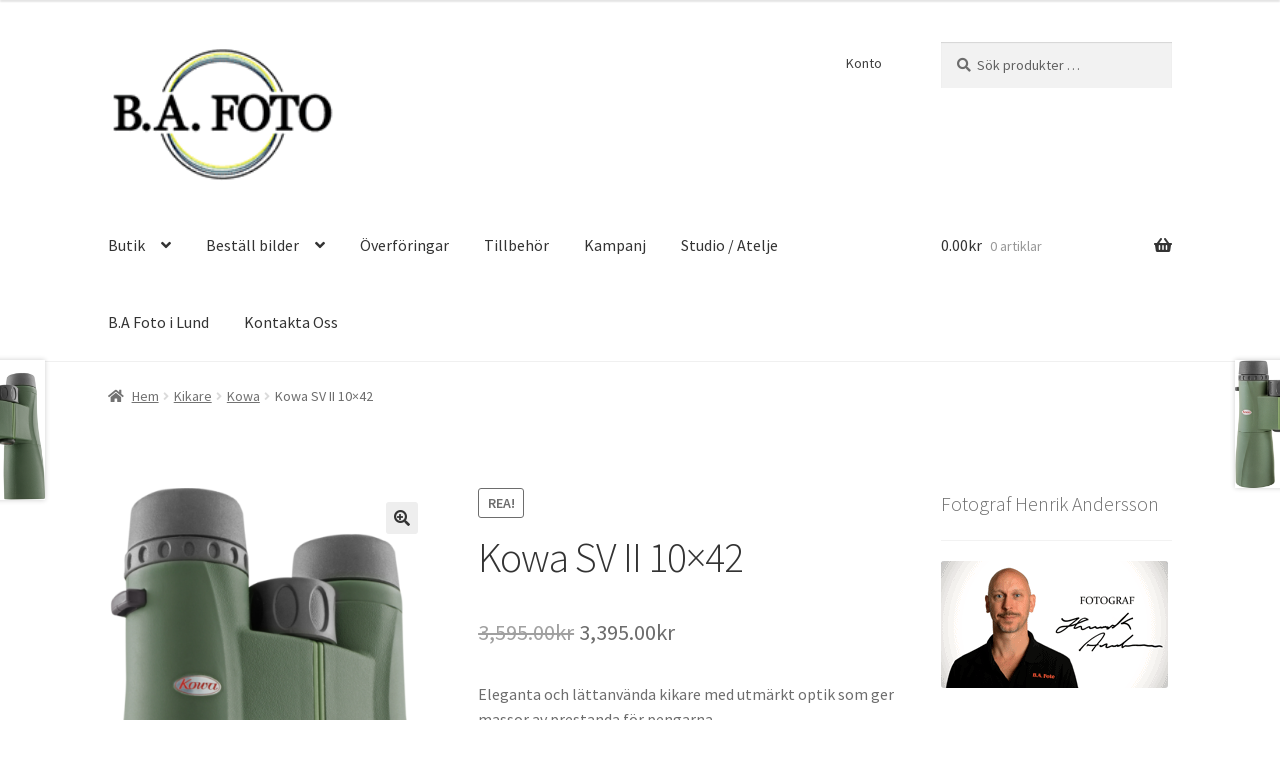

--- FILE ---
content_type: text/html; charset=UTF-8
request_url: https://www.bafoto.se/shop/kikare/kowa/kowa-sv-ii-10x42/
body_size: 18557
content:
<!doctype html>
<html lang="sv-SE">
<head>
<meta charset="UTF-8">
<meta name="viewport" content="width=device-width, initial-scale=1">
<link rel="profile" href="http://gmpg.org/xfn/11">
<link rel="pingback" href="https://www.bafoto.se/xmlrpc.php">

<title>Kowa SV II 10&#215;42 &#8211; B.A Foto</title>
<meta name='robots' content='max-image-preview:large' />
<link rel='dns-prefetch' href='//fonts.googleapis.com' />
<link rel="alternate" type="application/rss+xml" title="B.A Foto &raquo; Webbflöde" href="https://www.bafoto.se/feed/" />
<link rel="alternate" type="application/rss+xml" title="B.A Foto &raquo; Kommentarsflöde" href="https://www.bafoto.se/comments/feed/" />
<link rel="alternate" title="oEmbed (JSON)" type="application/json+oembed" href="https://www.bafoto.se/wp-json/oembed/1.0/embed?url=https%3A%2F%2Fwww.bafoto.se%2Fshop%2Fkikare%2Fkowa%2Fkowa-sv-ii-10x42%2F" />
<link rel="alternate" title="oEmbed (XML)" type="text/xml+oembed" href="https://www.bafoto.se/wp-json/oembed/1.0/embed?url=https%3A%2F%2Fwww.bafoto.se%2Fshop%2Fkikare%2Fkowa%2Fkowa-sv-ii-10x42%2F&#038;format=xml" />
<style id='wp-img-auto-sizes-contain-inline-css'>
img:is([sizes=auto i],[sizes^="auto," i]){contain-intrinsic-size:3000px 1500px}
/*# sourceURL=wp-img-auto-sizes-contain-inline-css */
</style>
<style id='wp-emoji-styles-inline-css'>

	img.wp-smiley, img.emoji {
		display: inline !important;
		border: none !important;
		box-shadow: none !important;
		height: 1em !important;
		width: 1em !important;
		margin: 0 0.07em !important;
		vertical-align: -0.1em !important;
		background: none !important;
		padding: 0 !important;
	}
/*# sourceURL=wp-emoji-styles-inline-css */
</style>
<style id='wp-block-library-inline-css'>
:root{--wp-block-synced-color:#7a00df;--wp-block-synced-color--rgb:122,0,223;--wp-bound-block-color:var(--wp-block-synced-color);--wp-editor-canvas-background:#ddd;--wp-admin-theme-color:#007cba;--wp-admin-theme-color--rgb:0,124,186;--wp-admin-theme-color-darker-10:#006ba1;--wp-admin-theme-color-darker-10--rgb:0,107,160.5;--wp-admin-theme-color-darker-20:#005a87;--wp-admin-theme-color-darker-20--rgb:0,90,135;--wp-admin-border-width-focus:2px}@media (min-resolution:192dpi){:root{--wp-admin-border-width-focus:1.5px}}.wp-element-button{cursor:pointer}:root .has-very-light-gray-background-color{background-color:#eee}:root .has-very-dark-gray-background-color{background-color:#313131}:root .has-very-light-gray-color{color:#eee}:root .has-very-dark-gray-color{color:#313131}:root .has-vivid-green-cyan-to-vivid-cyan-blue-gradient-background{background:linear-gradient(135deg,#00d084,#0693e3)}:root .has-purple-crush-gradient-background{background:linear-gradient(135deg,#34e2e4,#4721fb 50%,#ab1dfe)}:root .has-hazy-dawn-gradient-background{background:linear-gradient(135deg,#faaca8,#dad0ec)}:root .has-subdued-olive-gradient-background{background:linear-gradient(135deg,#fafae1,#67a671)}:root .has-atomic-cream-gradient-background{background:linear-gradient(135deg,#fdd79a,#004a59)}:root .has-nightshade-gradient-background{background:linear-gradient(135deg,#330968,#31cdcf)}:root .has-midnight-gradient-background{background:linear-gradient(135deg,#020381,#2874fc)}:root{--wp--preset--font-size--normal:16px;--wp--preset--font-size--huge:42px}.has-regular-font-size{font-size:1em}.has-larger-font-size{font-size:2.625em}.has-normal-font-size{font-size:var(--wp--preset--font-size--normal)}.has-huge-font-size{font-size:var(--wp--preset--font-size--huge)}.has-text-align-center{text-align:center}.has-text-align-left{text-align:left}.has-text-align-right{text-align:right}.has-fit-text{white-space:nowrap!important}#end-resizable-editor-section{display:none}.aligncenter{clear:both}.items-justified-left{justify-content:flex-start}.items-justified-center{justify-content:center}.items-justified-right{justify-content:flex-end}.items-justified-space-between{justify-content:space-between}.screen-reader-text{border:0;clip-path:inset(50%);height:1px;margin:-1px;overflow:hidden;padding:0;position:absolute;width:1px;word-wrap:normal!important}.screen-reader-text:focus{background-color:#ddd;clip-path:none;color:#444;display:block;font-size:1em;height:auto;left:5px;line-height:normal;padding:15px 23px 14px;text-decoration:none;top:5px;width:auto;z-index:100000}html :where(.has-border-color){border-style:solid}html :where([style*=border-top-color]){border-top-style:solid}html :where([style*=border-right-color]){border-right-style:solid}html :where([style*=border-bottom-color]){border-bottom-style:solid}html :where([style*=border-left-color]){border-left-style:solid}html :where([style*=border-width]){border-style:solid}html :where([style*=border-top-width]){border-top-style:solid}html :where([style*=border-right-width]){border-right-style:solid}html :where([style*=border-bottom-width]){border-bottom-style:solid}html :where([style*=border-left-width]){border-left-style:solid}html :where(img[class*=wp-image-]){height:auto;max-width:100%}:where(figure){margin:0 0 1em}html :where(.is-position-sticky){--wp-admin--admin-bar--position-offset:var(--wp-admin--admin-bar--height,0px)}@media screen and (max-width:600px){html :where(.is-position-sticky){--wp-admin--admin-bar--position-offset:0px}}

/*# sourceURL=wp-block-library-inline-css */
</style><link rel='stylesheet' id='wc-blocks-style-css' href='https://www.bafoto.se/wp-content/plugins/woocommerce/assets/client/blocks/wc-blocks.css?ver=wc-10.4.3' media='all' />
<style id='global-styles-inline-css'>
:root{--wp--preset--aspect-ratio--square: 1;--wp--preset--aspect-ratio--4-3: 4/3;--wp--preset--aspect-ratio--3-4: 3/4;--wp--preset--aspect-ratio--3-2: 3/2;--wp--preset--aspect-ratio--2-3: 2/3;--wp--preset--aspect-ratio--16-9: 16/9;--wp--preset--aspect-ratio--9-16: 9/16;--wp--preset--color--black: #000000;--wp--preset--color--cyan-bluish-gray: #abb8c3;--wp--preset--color--white: #ffffff;--wp--preset--color--pale-pink: #f78da7;--wp--preset--color--vivid-red: #cf2e2e;--wp--preset--color--luminous-vivid-orange: #ff6900;--wp--preset--color--luminous-vivid-amber: #fcb900;--wp--preset--color--light-green-cyan: #7bdcb5;--wp--preset--color--vivid-green-cyan: #00d084;--wp--preset--color--pale-cyan-blue: #8ed1fc;--wp--preset--color--vivid-cyan-blue: #0693e3;--wp--preset--color--vivid-purple: #9b51e0;--wp--preset--gradient--vivid-cyan-blue-to-vivid-purple: linear-gradient(135deg,rgb(6,147,227) 0%,rgb(155,81,224) 100%);--wp--preset--gradient--light-green-cyan-to-vivid-green-cyan: linear-gradient(135deg,rgb(122,220,180) 0%,rgb(0,208,130) 100%);--wp--preset--gradient--luminous-vivid-amber-to-luminous-vivid-orange: linear-gradient(135deg,rgb(252,185,0) 0%,rgb(255,105,0) 100%);--wp--preset--gradient--luminous-vivid-orange-to-vivid-red: linear-gradient(135deg,rgb(255,105,0) 0%,rgb(207,46,46) 100%);--wp--preset--gradient--very-light-gray-to-cyan-bluish-gray: linear-gradient(135deg,rgb(238,238,238) 0%,rgb(169,184,195) 100%);--wp--preset--gradient--cool-to-warm-spectrum: linear-gradient(135deg,rgb(74,234,220) 0%,rgb(151,120,209) 20%,rgb(207,42,186) 40%,rgb(238,44,130) 60%,rgb(251,105,98) 80%,rgb(254,248,76) 100%);--wp--preset--gradient--blush-light-purple: linear-gradient(135deg,rgb(255,206,236) 0%,rgb(152,150,240) 100%);--wp--preset--gradient--blush-bordeaux: linear-gradient(135deg,rgb(254,205,165) 0%,rgb(254,45,45) 50%,rgb(107,0,62) 100%);--wp--preset--gradient--luminous-dusk: linear-gradient(135deg,rgb(255,203,112) 0%,rgb(199,81,192) 50%,rgb(65,88,208) 100%);--wp--preset--gradient--pale-ocean: linear-gradient(135deg,rgb(255,245,203) 0%,rgb(182,227,212) 50%,rgb(51,167,181) 100%);--wp--preset--gradient--electric-grass: linear-gradient(135deg,rgb(202,248,128) 0%,rgb(113,206,126) 100%);--wp--preset--gradient--midnight: linear-gradient(135deg,rgb(2,3,129) 0%,rgb(40,116,252) 100%);--wp--preset--font-size--small: 14px;--wp--preset--font-size--medium: 23px;--wp--preset--font-size--large: 26px;--wp--preset--font-size--x-large: 42px;--wp--preset--font-size--normal: 16px;--wp--preset--font-size--huge: 37px;--wp--preset--spacing--20: 0.44rem;--wp--preset--spacing--30: 0.67rem;--wp--preset--spacing--40: 1rem;--wp--preset--spacing--50: 1.5rem;--wp--preset--spacing--60: 2.25rem;--wp--preset--spacing--70: 3.38rem;--wp--preset--spacing--80: 5.06rem;--wp--preset--shadow--natural: 6px 6px 9px rgba(0, 0, 0, 0.2);--wp--preset--shadow--deep: 12px 12px 50px rgba(0, 0, 0, 0.4);--wp--preset--shadow--sharp: 6px 6px 0px rgba(0, 0, 0, 0.2);--wp--preset--shadow--outlined: 6px 6px 0px -3px rgb(255, 255, 255), 6px 6px rgb(0, 0, 0);--wp--preset--shadow--crisp: 6px 6px 0px rgb(0, 0, 0);}:root :where(.is-layout-flow) > :first-child{margin-block-start: 0;}:root :where(.is-layout-flow) > :last-child{margin-block-end: 0;}:root :where(.is-layout-flow) > *{margin-block-start: 24px;margin-block-end: 0;}:root :where(.is-layout-constrained) > :first-child{margin-block-start: 0;}:root :where(.is-layout-constrained) > :last-child{margin-block-end: 0;}:root :where(.is-layout-constrained) > *{margin-block-start: 24px;margin-block-end: 0;}:root :where(.is-layout-flex){gap: 24px;}:root :where(.is-layout-grid){gap: 24px;}body .is-layout-flex{display: flex;}.is-layout-flex{flex-wrap: wrap;align-items: center;}.is-layout-flex > :is(*, div){margin: 0;}body .is-layout-grid{display: grid;}.is-layout-grid > :is(*, div){margin: 0;}.has-black-color{color: var(--wp--preset--color--black) !important;}.has-cyan-bluish-gray-color{color: var(--wp--preset--color--cyan-bluish-gray) !important;}.has-white-color{color: var(--wp--preset--color--white) !important;}.has-pale-pink-color{color: var(--wp--preset--color--pale-pink) !important;}.has-vivid-red-color{color: var(--wp--preset--color--vivid-red) !important;}.has-luminous-vivid-orange-color{color: var(--wp--preset--color--luminous-vivid-orange) !important;}.has-luminous-vivid-amber-color{color: var(--wp--preset--color--luminous-vivid-amber) !important;}.has-light-green-cyan-color{color: var(--wp--preset--color--light-green-cyan) !important;}.has-vivid-green-cyan-color{color: var(--wp--preset--color--vivid-green-cyan) !important;}.has-pale-cyan-blue-color{color: var(--wp--preset--color--pale-cyan-blue) !important;}.has-vivid-cyan-blue-color{color: var(--wp--preset--color--vivid-cyan-blue) !important;}.has-vivid-purple-color{color: var(--wp--preset--color--vivid-purple) !important;}.has-black-background-color{background-color: var(--wp--preset--color--black) !important;}.has-cyan-bluish-gray-background-color{background-color: var(--wp--preset--color--cyan-bluish-gray) !important;}.has-white-background-color{background-color: var(--wp--preset--color--white) !important;}.has-pale-pink-background-color{background-color: var(--wp--preset--color--pale-pink) !important;}.has-vivid-red-background-color{background-color: var(--wp--preset--color--vivid-red) !important;}.has-luminous-vivid-orange-background-color{background-color: var(--wp--preset--color--luminous-vivid-orange) !important;}.has-luminous-vivid-amber-background-color{background-color: var(--wp--preset--color--luminous-vivid-amber) !important;}.has-light-green-cyan-background-color{background-color: var(--wp--preset--color--light-green-cyan) !important;}.has-vivid-green-cyan-background-color{background-color: var(--wp--preset--color--vivid-green-cyan) !important;}.has-pale-cyan-blue-background-color{background-color: var(--wp--preset--color--pale-cyan-blue) !important;}.has-vivid-cyan-blue-background-color{background-color: var(--wp--preset--color--vivid-cyan-blue) !important;}.has-vivid-purple-background-color{background-color: var(--wp--preset--color--vivid-purple) !important;}.has-black-border-color{border-color: var(--wp--preset--color--black) !important;}.has-cyan-bluish-gray-border-color{border-color: var(--wp--preset--color--cyan-bluish-gray) !important;}.has-white-border-color{border-color: var(--wp--preset--color--white) !important;}.has-pale-pink-border-color{border-color: var(--wp--preset--color--pale-pink) !important;}.has-vivid-red-border-color{border-color: var(--wp--preset--color--vivid-red) !important;}.has-luminous-vivid-orange-border-color{border-color: var(--wp--preset--color--luminous-vivid-orange) !important;}.has-luminous-vivid-amber-border-color{border-color: var(--wp--preset--color--luminous-vivid-amber) !important;}.has-light-green-cyan-border-color{border-color: var(--wp--preset--color--light-green-cyan) !important;}.has-vivid-green-cyan-border-color{border-color: var(--wp--preset--color--vivid-green-cyan) !important;}.has-pale-cyan-blue-border-color{border-color: var(--wp--preset--color--pale-cyan-blue) !important;}.has-vivid-cyan-blue-border-color{border-color: var(--wp--preset--color--vivid-cyan-blue) !important;}.has-vivid-purple-border-color{border-color: var(--wp--preset--color--vivid-purple) !important;}.has-vivid-cyan-blue-to-vivid-purple-gradient-background{background: var(--wp--preset--gradient--vivid-cyan-blue-to-vivid-purple) !important;}.has-light-green-cyan-to-vivid-green-cyan-gradient-background{background: var(--wp--preset--gradient--light-green-cyan-to-vivid-green-cyan) !important;}.has-luminous-vivid-amber-to-luminous-vivid-orange-gradient-background{background: var(--wp--preset--gradient--luminous-vivid-amber-to-luminous-vivid-orange) !important;}.has-luminous-vivid-orange-to-vivid-red-gradient-background{background: var(--wp--preset--gradient--luminous-vivid-orange-to-vivid-red) !important;}.has-very-light-gray-to-cyan-bluish-gray-gradient-background{background: var(--wp--preset--gradient--very-light-gray-to-cyan-bluish-gray) !important;}.has-cool-to-warm-spectrum-gradient-background{background: var(--wp--preset--gradient--cool-to-warm-spectrum) !important;}.has-blush-light-purple-gradient-background{background: var(--wp--preset--gradient--blush-light-purple) !important;}.has-blush-bordeaux-gradient-background{background: var(--wp--preset--gradient--blush-bordeaux) !important;}.has-luminous-dusk-gradient-background{background: var(--wp--preset--gradient--luminous-dusk) !important;}.has-pale-ocean-gradient-background{background: var(--wp--preset--gradient--pale-ocean) !important;}.has-electric-grass-gradient-background{background: var(--wp--preset--gradient--electric-grass) !important;}.has-midnight-gradient-background{background: var(--wp--preset--gradient--midnight) !important;}.has-small-font-size{font-size: var(--wp--preset--font-size--small) !important;}.has-medium-font-size{font-size: var(--wp--preset--font-size--medium) !important;}.has-large-font-size{font-size: var(--wp--preset--font-size--large) !important;}.has-x-large-font-size{font-size: var(--wp--preset--font-size--x-large) !important;}
/*# sourceURL=global-styles-inline-css */
</style>

<style id='classic-theme-styles-inline-css'>
/*! This file is auto-generated */
.wp-block-button__link{color:#fff;background-color:#32373c;border-radius:9999px;box-shadow:none;text-decoration:none;padding:calc(.667em + 2px) calc(1.333em + 2px);font-size:1.125em}.wp-block-file__button{background:#32373c;color:#fff;text-decoration:none}
/*# sourceURL=/wp-includes/css/classic-themes.min.css */
</style>
<link rel='stylesheet' id='storefront-gutenberg-blocks-css' href='https://www.bafoto.se/wp-content/themes/storefront/assets/css/base/gutenberg-blocks.css?ver=4.6.2' media='all' />
<style id='storefront-gutenberg-blocks-inline-css'>

				.wp-block-button__link:not(.has-text-color) {
					color: #333333;
				}

				.wp-block-button__link:not(.has-text-color):hover,
				.wp-block-button__link:not(.has-text-color):focus,
				.wp-block-button__link:not(.has-text-color):active {
					color: #333333;
				}

				.wp-block-button__link:not(.has-background) {
					background-color: #eeeeee;
				}

				.wp-block-button__link:not(.has-background):hover,
				.wp-block-button__link:not(.has-background):focus,
				.wp-block-button__link:not(.has-background):active {
					border-color: #d5d5d5;
					background-color: #d5d5d5;
				}

				.wc-block-grid__products .wc-block-grid__product .wp-block-button__link {
					background-color: #eeeeee;
					border-color: #eeeeee;
					color: #333333;
				}

				.wp-block-quote footer,
				.wp-block-quote cite,
				.wp-block-quote__citation {
					color: #6d6d6d;
				}

				.wp-block-pullquote cite,
				.wp-block-pullquote footer,
				.wp-block-pullquote__citation {
					color: #6d6d6d;
				}

				.wp-block-image figcaption {
					color: #6d6d6d;
				}

				.wp-block-separator.is-style-dots::before {
					color: #333333;
				}

				.wp-block-file a.wp-block-file__button {
					color: #333333;
					background-color: #eeeeee;
					border-color: #eeeeee;
				}

				.wp-block-file a.wp-block-file__button:hover,
				.wp-block-file a.wp-block-file__button:focus,
				.wp-block-file a.wp-block-file__button:active {
					color: #333333;
					background-color: #d5d5d5;
				}

				.wp-block-code,
				.wp-block-preformatted pre {
					color: #6d6d6d;
				}

				.wp-block-table:not( .has-background ):not( .is-style-stripes ) tbody tr:nth-child(2n) td {
					background-color: #fdfdfd;
				}

				.wp-block-cover .wp-block-cover__inner-container h1:not(.has-text-color),
				.wp-block-cover .wp-block-cover__inner-container h2:not(.has-text-color),
				.wp-block-cover .wp-block-cover__inner-container h3:not(.has-text-color),
				.wp-block-cover .wp-block-cover__inner-container h4:not(.has-text-color),
				.wp-block-cover .wp-block-cover__inner-container h5:not(.has-text-color),
				.wp-block-cover .wp-block-cover__inner-container h6:not(.has-text-color) {
					color: #000000;
				}

				div.wc-block-components-price-slider__range-input-progress,
				.rtl .wc-block-components-price-slider__range-input-progress {
					--range-color: #7f54b3;
				}

				/* Target only IE11 */
				@media all and (-ms-high-contrast: none), (-ms-high-contrast: active) {
					.wc-block-components-price-slider__range-input-progress {
						background: #7f54b3;
					}
				}

				.wc-block-components-button:not(.is-link) {
					background-color: #333333;
					color: #ffffff;
				}

				.wc-block-components-button:not(.is-link):hover,
				.wc-block-components-button:not(.is-link):focus,
				.wc-block-components-button:not(.is-link):active {
					background-color: #1a1a1a;
					color: #ffffff;
				}

				.wc-block-components-button:not(.is-link):disabled {
					background-color: #333333;
					color: #ffffff;
				}

				.wc-block-cart__submit-container {
					background-color: #ffffff;
				}

				.wc-block-cart__submit-container::before {
					color: rgba(220,220,220,0.5);
				}

				.wc-block-components-order-summary-item__quantity {
					background-color: #ffffff;
					border-color: #6d6d6d;
					box-shadow: 0 0 0 2px #ffffff;
					color: #6d6d6d;
				}
			
/*# sourceURL=storefront-gutenberg-blocks-inline-css */
</style>
<link rel='stylesheet' id='contact-form-7-css' href='https://www.bafoto.se/wp-content/plugins/contact-form-7/includes/css/styles.css?ver=6.1.4' media='all' />
<link rel='stylesheet' id='photoswipe-css' href='https://www.bafoto.se/wp-content/plugins/woocommerce/assets/css/photoswipe/photoswipe.min.css?ver=10.4.3' media='all' />
<link rel='stylesheet' id='photoswipe-default-skin-css' href='https://www.bafoto.se/wp-content/plugins/woocommerce/assets/css/photoswipe/default-skin/default-skin.min.css?ver=10.4.3' media='all' />
<style id='woocommerce-inline-inline-css'>
.woocommerce form .form-row .required { visibility: visible; }
/*# sourceURL=woocommerce-inline-inline-css */
</style>
<link rel='stylesheet' id='storefront-style-css' href='https://www.bafoto.se/wp-content/themes/storefront/style.css?ver=4.6.2' media='all' />
<style id='storefront-style-inline-css'>

			.main-navigation ul li a,
			.site-title a,
			ul.menu li a,
			.site-branding h1 a,
			button.menu-toggle,
			button.menu-toggle:hover,
			.handheld-navigation .dropdown-toggle {
				color: #333333;
			}

			button.menu-toggle,
			button.menu-toggle:hover {
				border-color: #333333;
			}

			.main-navigation ul li a:hover,
			.main-navigation ul li:hover > a,
			.site-title a:hover,
			.site-header ul.menu li.current-menu-item > a {
				color: #747474;
			}

			table:not( .has-background ) th {
				background-color: #f8f8f8;
			}

			table:not( .has-background ) tbody td {
				background-color: #fdfdfd;
			}

			table:not( .has-background ) tbody tr:nth-child(2n) td,
			fieldset,
			fieldset legend {
				background-color: #fbfbfb;
			}

			.site-header,
			.secondary-navigation ul ul,
			.main-navigation ul.menu > li.menu-item-has-children:after,
			.secondary-navigation ul.menu ul,
			.storefront-handheld-footer-bar,
			.storefront-handheld-footer-bar ul li > a,
			.storefront-handheld-footer-bar ul li.search .site-search,
			button.menu-toggle,
			button.menu-toggle:hover {
				background-color: #ffffff;
			}

			p.site-description,
			.site-header,
			.storefront-handheld-footer-bar {
				color: #404040;
			}

			button.menu-toggle:after,
			button.menu-toggle:before,
			button.menu-toggle span:before {
				background-color: #333333;
			}

			h1, h2, h3, h4, h5, h6, .wc-block-grid__product-title {
				color: #333333;
			}

			.widget h1 {
				border-bottom-color: #333333;
			}

			body,
			.secondary-navigation a {
				color: #6d6d6d;
			}

			.widget-area .widget a,
			.hentry .entry-header .posted-on a,
			.hentry .entry-header .post-author a,
			.hentry .entry-header .post-comments a,
			.hentry .entry-header .byline a {
				color: #727272;
			}

			a {
				color: #7f54b3;
			}

			a:focus,
			button:focus,
			.button.alt:focus,
			input:focus,
			textarea:focus,
			input[type="button"]:focus,
			input[type="reset"]:focus,
			input[type="submit"]:focus,
			input[type="email"]:focus,
			input[type="tel"]:focus,
			input[type="url"]:focus,
			input[type="password"]:focus,
			input[type="search"]:focus {
				outline-color: #7f54b3;
			}

			button, input[type="button"], input[type="reset"], input[type="submit"], .button, .widget a.button {
				background-color: #eeeeee;
				border-color: #eeeeee;
				color: #333333;
			}

			button:hover, input[type="button"]:hover, input[type="reset"]:hover, input[type="submit"]:hover, .button:hover, .widget a.button:hover {
				background-color: #d5d5d5;
				border-color: #d5d5d5;
				color: #333333;
			}

			button.alt, input[type="button"].alt, input[type="reset"].alt, input[type="submit"].alt, .button.alt, .widget-area .widget a.button.alt {
				background-color: #333333;
				border-color: #333333;
				color: #ffffff;
			}

			button.alt:hover, input[type="button"].alt:hover, input[type="reset"].alt:hover, input[type="submit"].alt:hover, .button.alt:hover, .widget-area .widget a.button.alt:hover {
				background-color: #1a1a1a;
				border-color: #1a1a1a;
				color: #ffffff;
			}

			.pagination .page-numbers li .page-numbers.current {
				background-color: #e6e6e6;
				color: #636363;
			}

			#comments .comment-list .comment-content .comment-text {
				background-color: #f8f8f8;
			}

			.site-footer {
				background-color: #f0f0f0;
				color: #6d6d6d;
			}

			.site-footer a:not(.button):not(.components-button) {
				color: #333333;
			}

			.site-footer .storefront-handheld-footer-bar a:not(.button):not(.components-button) {
				color: #333333;
			}

			.site-footer h1, .site-footer h2, .site-footer h3, .site-footer h4, .site-footer h5, .site-footer h6, .site-footer .widget .widget-title, .site-footer .widget .widgettitle {
				color: #333333;
			}

			.page-template-template-homepage.has-post-thumbnail .type-page.has-post-thumbnail .entry-title {
				color: #000000;
			}

			.page-template-template-homepage.has-post-thumbnail .type-page.has-post-thumbnail .entry-content {
				color: #000000;
			}

			@media screen and ( min-width: 768px ) {
				.secondary-navigation ul.menu a:hover {
					color: #595959;
				}

				.secondary-navigation ul.menu a {
					color: #404040;
				}

				.main-navigation ul.menu ul.sub-menu,
				.main-navigation ul.nav-menu ul.children {
					background-color: #f0f0f0;
				}

				.site-header {
					border-bottom-color: #f0f0f0;
				}
			}
/*# sourceURL=storefront-style-inline-css */
</style>
<link rel='stylesheet' id='storefront-icons-css' href='https://www.bafoto.se/wp-content/themes/storefront/assets/css/base/icons.css?ver=4.6.2' media='all' />
<link rel='stylesheet' id='storefront-fonts-css' href='https://fonts.googleapis.com/css?family=Source+Sans+Pro%3A400%2C300%2C300italic%2C400italic%2C600%2C700%2C900&#038;subset=latin%2Clatin-ext&#038;ver=4.6.2' media='all' />
<link rel='stylesheet' id='storefront-woocommerce-style-css' href='https://www.bafoto.se/wp-content/themes/storefront/assets/css/woocommerce/woocommerce.css?ver=4.6.2' media='all' />
<style id='storefront-woocommerce-style-inline-css'>
@font-face {
				font-family: star;
				src: url(https://www.bafoto.se/wp-content/plugins/woocommerce/assets/fonts/star.eot);
				src:
					url(https://www.bafoto.se/wp-content/plugins/woocommerce/assets/fonts/star.eot?#iefix) format("embedded-opentype"),
					url(https://www.bafoto.se/wp-content/plugins/woocommerce/assets/fonts/star.woff) format("woff"),
					url(https://www.bafoto.se/wp-content/plugins/woocommerce/assets/fonts/star.ttf) format("truetype"),
					url(https://www.bafoto.se/wp-content/plugins/woocommerce/assets/fonts/star.svg#star) format("svg");
				font-weight: 400;
				font-style: normal;
			}
			@font-face {
				font-family: WooCommerce;
				src: url(https://www.bafoto.se/wp-content/plugins/woocommerce/assets/fonts/WooCommerce.eot);
				src:
					url(https://www.bafoto.se/wp-content/plugins/woocommerce/assets/fonts/WooCommerce.eot?#iefix) format("embedded-opentype"),
					url(https://www.bafoto.se/wp-content/plugins/woocommerce/assets/fonts/WooCommerce.woff) format("woff"),
					url(https://www.bafoto.se/wp-content/plugins/woocommerce/assets/fonts/WooCommerce.ttf) format("truetype"),
					url(https://www.bafoto.se/wp-content/plugins/woocommerce/assets/fonts/WooCommerce.svg#WooCommerce) format("svg");
				font-weight: 400;
				font-style: normal;
			}

			a.cart-contents,
			.site-header-cart .widget_shopping_cart a {
				color: #333333;
			}

			a.cart-contents:hover,
			.site-header-cart .widget_shopping_cart a:hover,
			.site-header-cart:hover > li > a {
				color: #747474;
			}

			table.cart td.product-remove,
			table.cart td.actions {
				border-top-color: #ffffff;
			}

			.storefront-handheld-footer-bar ul li.cart .count {
				background-color: #333333;
				color: #ffffff;
				border-color: #ffffff;
			}

			.woocommerce-tabs ul.tabs li.active a,
			ul.products li.product .price,
			.onsale,
			.wc-block-grid__product-onsale,
			.widget_search form:before,
			.widget_product_search form:before {
				color: #6d6d6d;
			}

			.woocommerce-breadcrumb a,
			a.woocommerce-review-link,
			.product_meta a {
				color: #727272;
			}

			.wc-block-grid__product-onsale,
			.onsale {
				border-color: #6d6d6d;
			}

			.star-rating span:before,
			.quantity .plus, .quantity .minus,
			p.stars a:hover:after,
			p.stars a:after,
			.star-rating span:before,
			#payment .payment_methods li input[type=radio]:first-child:checked+label:before {
				color: #7f54b3;
			}

			.widget_price_filter .ui-slider .ui-slider-range,
			.widget_price_filter .ui-slider .ui-slider-handle {
				background-color: #7f54b3;
			}

			.order_details {
				background-color: #f8f8f8;
			}

			.order_details > li {
				border-bottom: 1px dotted #e3e3e3;
			}

			.order_details:before,
			.order_details:after {
				background: -webkit-linear-gradient(transparent 0,transparent 0),-webkit-linear-gradient(135deg,#f8f8f8 33.33%,transparent 33.33%),-webkit-linear-gradient(45deg,#f8f8f8 33.33%,transparent 33.33%)
			}

			#order_review {
				background-color: #ffffff;
			}

			#payment .payment_methods > li .payment_box,
			#payment .place-order {
				background-color: #fafafa;
			}

			#payment .payment_methods > li:not(.woocommerce-notice) {
				background-color: #f5f5f5;
			}

			#payment .payment_methods > li:not(.woocommerce-notice):hover {
				background-color: #f0f0f0;
			}

			.woocommerce-pagination .page-numbers li .page-numbers.current {
				background-color: #e6e6e6;
				color: #636363;
			}

			.wc-block-grid__product-onsale,
			.onsale,
			.woocommerce-pagination .page-numbers li .page-numbers:not(.current) {
				color: #6d6d6d;
			}

			p.stars a:before,
			p.stars a:hover~a:before,
			p.stars.selected a.active~a:before {
				color: #6d6d6d;
			}

			p.stars.selected a.active:before,
			p.stars:hover a:before,
			p.stars.selected a:not(.active):before,
			p.stars.selected a.active:before {
				color: #7f54b3;
			}

			.single-product div.product .woocommerce-product-gallery .woocommerce-product-gallery__trigger {
				background-color: #eeeeee;
				color: #333333;
			}

			.single-product div.product .woocommerce-product-gallery .woocommerce-product-gallery__trigger:hover {
				background-color: #d5d5d5;
				border-color: #d5d5d5;
				color: #333333;
			}

			.button.added_to_cart:focus,
			.button.wc-forward:focus {
				outline-color: #7f54b3;
			}

			.added_to_cart,
			.site-header-cart .widget_shopping_cart a.button,
			.wc-block-grid__products .wc-block-grid__product .wp-block-button__link {
				background-color: #eeeeee;
				border-color: #eeeeee;
				color: #333333;
			}

			.added_to_cart:hover,
			.site-header-cart .widget_shopping_cart a.button:hover,
			.wc-block-grid__products .wc-block-grid__product .wp-block-button__link:hover {
				background-color: #d5d5d5;
				border-color: #d5d5d5;
				color: #333333;
			}

			.added_to_cart.alt, .added_to_cart, .widget a.button.checkout {
				background-color: #333333;
				border-color: #333333;
				color: #ffffff;
			}

			.added_to_cart.alt:hover, .added_to_cart:hover, .widget a.button.checkout:hover {
				background-color: #1a1a1a;
				border-color: #1a1a1a;
				color: #ffffff;
			}

			.button.loading {
				color: #eeeeee;
			}

			.button.loading:hover {
				background-color: #eeeeee;
			}

			.button.loading:after {
				color: #333333;
			}

			@media screen and ( min-width: 768px ) {
				.site-header-cart .widget_shopping_cart,
				.site-header .product_list_widget li .quantity {
					color: #404040;
				}

				.site-header-cart .widget_shopping_cart .buttons,
				.site-header-cart .widget_shopping_cart .total {
					background-color: #f5f5f5;
				}

				.site-header-cart .widget_shopping_cart {
					background-color: #f0f0f0;
				}
			}
				.storefront-product-pagination a {
					color: #6d6d6d;
					background-color: #ffffff;
				}
				.storefront-sticky-add-to-cart {
					color: #6d6d6d;
					background-color: #ffffff;
				}

				.storefront-sticky-add-to-cart a:not(.button) {
					color: #333333;
				}
/*# sourceURL=storefront-woocommerce-style-inline-css */
</style>
<link rel='stylesheet' id='storefront-child-style-css' href='https://www.bafoto.se/wp-content/themes/storefront-child/style.css?ver=1.0' media='all' />
<link rel='stylesheet' id='storefront-woocommerce-brands-style-css' href='https://www.bafoto.se/wp-content/themes/storefront/assets/css/woocommerce/extensions/brands.css?ver=4.6.2' media='all' />
<script src="https://www.bafoto.se/wp-includes/js/jquery/jquery.min.js?ver=3.7.1" id="jquery-core-js"></script>
<script src="https://www.bafoto.se/wp-includes/js/jquery/jquery-migrate.min.js?ver=3.4.1" id="jquery-migrate-js"></script>
<script src="https://www.bafoto.se/wp-content/plugins/woocommerce/assets/js/jquery-blockui/jquery.blockUI.min.js?ver=2.7.0-wc.10.4.3" id="wc-jquery-blockui-js" defer data-wp-strategy="defer"></script>
<script id="wc-add-to-cart-js-extra">
var wc_add_to_cart_params = {"ajax_url":"/wp-admin/admin-ajax.php","wc_ajax_url":"/?wc-ajax=%%endpoint%%","i18n_view_cart":"Visa varukorg","cart_url":"https://www.bafoto.se/kundvagn/","is_cart":"","cart_redirect_after_add":"no"};
//# sourceURL=wc-add-to-cart-js-extra
</script>
<script src="https://www.bafoto.se/wp-content/plugins/woocommerce/assets/js/frontend/add-to-cart.min.js?ver=10.4.3" id="wc-add-to-cart-js" defer data-wp-strategy="defer"></script>
<script src="https://www.bafoto.se/wp-content/plugins/woocommerce/assets/js/zoom/jquery.zoom.min.js?ver=1.7.21-wc.10.4.3" id="wc-zoom-js" defer data-wp-strategy="defer"></script>
<script src="https://www.bafoto.se/wp-content/plugins/woocommerce/assets/js/flexslider/jquery.flexslider.min.js?ver=2.7.2-wc.10.4.3" id="wc-flexslider-js" defer data-wp-strategy="defer"></script>
<script src="https://www.bafoto.se/wp-content/plugins/woocommerce/assets/js/photoswipe/photoswipe.min.js?ver=4.1.1-wc.10.4.3" id="wc-photoswipe-js" defer data-wp-strategy="defer"></script>
<script src="https://www.bafoto.se/wp-content/plugins/woocommerce/assets/js/photoswipe/photoswipe-ui-default.min.js?ver=4.1.1-wc.10.4.3" id="wc-photoswipe-ui-default-js" defer data-wp-strategy="defer"></script>
<script id="wc-single-product-js-extra">
var wc_single_product_params = {"i18n_required_rating_text":"V\u00e4lj ett betyg","i18n_rating_options":["1 av 5 stj\u00e4rnor","2 av 5 stj\u00e4rnor","3 av 5 stj\u00e4rnor","4 av 5 stj\u00e4rnor","5 av 5 stj\u00e4rnor"],"i18n_product_gallery_trigger_text":"Visa bildgalleri i fullsk\u00e4rm","review_rating_required":"yes","flexslider":{"rtl":false,"animation":"slide","smoothHeight":true,"directionNav":false,"controlNav":"thumbnails","slideshow":false,"animationSpeed":500,"animationLoop":false,"allowOneSlide":false},"zoom_enabled":"1","zoom_options":[],"photoswipe_enabled":"1","photoswipe_options":{"shareEl":false,"closeOnScroll":false,"history":false,"hideAnimationDuration":0,"showAnimationDuration":0},"flexslider_enabled":"1"};
//# sourceURL=wc-single-product-js-extra
</script>
<script src="https://www.bafoto.se/wp-content/plugins/woocommerce/assets/js/frontend/single-product.min.js?ver=10.4.3" id="wc-single-product-js" defer data-wp-strategy="defer"></script>
<script src="https://www.bafoto.se/wp-content/plugins/woocommerce/assets/js/js-cookie/js.cookie.min.js?ver=2.1.4-wc.10.4.3" id="wc-js-cookie-js" defer data-wp-strategy="defer"></script>
<script id="woocommerce-js-extra">
var woocommerce_params = {"ajax_url":"/wp-admin/admin-ajax.php","wc_ajax_url":"/?wc-ajax=%%endpoint%%","i18n_password_show":"Visa l\u00f6senord","i18n_password_hide":"D\u00f6lj l\u00f6senord"};
//# sourceURL=woocommerce-js-extra
</script>
<script src="https://www.bafoto.se/wp-content/plugins/woocommerce/assets/js/frontend/woocommerce.min.js?ver=10.4.3" id="woocommerce-js" defer data-wp-strategy="defer"></script>
<script id="wc-cart-fragments-js-extra">
var wc_cart_fragments_params = {"ajax_url":"/wp-admin/admin-ajax.php","wc_ajax_url":"/?wc-ajax=%%endpoint%%","cart_hash_key":"wc_cart_hash_da51d4a81ab7ea1aedc6f2d87ab09ce0","fragment_name":"wc_fragments_da51d4a81ab7ea1aedc6f2d87ab09ce0","request_timeout":"5000"};
//# sourceURL=wc-cart-fragments-js-extra
</script>
<script src="https://www.bafoto.se/wp-content/plugins/woocommerce/assets/js/frontend/cart-fragments.min.js?ver=10.4.3" id="wc-cart-fragments-js" defer data-wp-strategy="defer"></script>
<link rel="https://api.w.org/" href="https://www.bafoto.se/wp-json/" /><link rel="alternate" title="JSON" type="application/json" href="https://www.bafoto.se/wp-json/wp/v2/product/2085" /><link rel="EditURI" type="application/rsd+xml" title="RSD" href="https://www.bafoto.se/xmlrpc.php?rsd" />
<meta name="generator" content="WordPress 6.9" />
<meta name="generator" content="WooCommerce 10.4.3" />
<link rel="canonical" href="https://www.bafoto.se/shop/kikare/kowa/kowa-sv-ii-10x42/" />
<link rel='shortlink' href='https://www.bafoto.se/?p=2085' />
	<noscript><style>.woocommerce-product-gallery{ opacity: 1 !important; }</style></noscript>
	<link rel="icon" href="https://www.bafoto.se/wp-content/uploads/2015/02/ba-foto-logotype-100x100.png" sizes="32x32" />
<link rel="icon" href="https://www.bafoto.se/wp-content/uploads/2015/02/ba-foto-logotype.png" sizes="192x192" />
<link rel="apple-touch-icon" href="https://www.bafoto.se/wp-content/uploads/2015/02/ba-foto-logotype.png" />
<meta name="msapplication-TileImage" content="https://www.bafoto.se/wp-content/uploads/2015/02/ba-foto-logotype.png" />
</head>

<body class="wp-singular product-template-default single single-product postid-2085 wp-custom-logo wp-embed-responsive wp-theme-storefront wp-child-theme-storefront-child theme-storefront woocommerce woocommerce-page woocommerce-no-js storefront-secondary-navigation storefront-align-wide right-sidebar woocommerce-active">



<div id="page" class="hfeed site">
	
	<header id="masthead" class="site-header" role="banner" style="">

		<div class="col-full">		<a class="skip-link screen-reader-text" href="#site-navigation">Hoppa till navigering</a>
		<a class="skip-link screen-reader-text" href="#content">Hoppa till innehåll</a>
				<div class="site-branding">
			<a href="https://www.bafoto.se/" class="custom-logo-link" rel="home"><img width="161" height="100" src="https://www.bafoto.se/wp-content/uploads/2015/02/ba-foto-logotype.png" class="custom-logo" alt="B.A Foto" decoding="async" /></a>		</div>
					<nav class="secondary-navigation" role="navigation" aria-label="Sekundär navigering">
				<div class="menu-sekundar-meny-container"><ul id="menu-sekundar-meny" class="menu"><li id="menu-item-1509" class="menu-item menu-item-type-post_type menu-item-object-page menu-item-has-children menu-item-1509"><a href="https://www.bafoto.se/konto/">Konto</a>
<ul class="sub-menu">
	<li id="menu-item-1425" class="menu-item menu-item-type-custom menu-item-object-custom menu-item-1425"><a href="http://bafoto.nu/konto/orders/">Ordrar</a></li>
	<li id="menu-item-1427" class="menu-item menu-item-type-custom menu-item-object-custom menu-item-1427"><a href="http://bafoto.nu/konto/downloads/">Nedladdningar</a></li>
	<li id="menu-item-1419" class="menu-item menu-item-type-custom menu-item-object-custom menu-item-1419"><a href="http://bafoto.nu/konto/redigera-konto/">Kontouppgifter</a></li>
	<li id="menu-item-1429" class="menu-item menu-item-type-custom menu-item-object-custom menu-item-1429"><a href="http://bafoto.nu/konto/redigera-adress/">Adresser</a></li>
	<li id="menu-item-1431" class="menu-item menu-item-type-custom menu-item-object-custom menu-item-1431"><a href="http://bafoto.nu/konto/glomt-losenordet/">Glömt lösenordet</a></li>
	<li id="menu-item-1423" class="menu-item menu-item-type-custom menu-item-object-custom menu-item-1423"><a href="http://bafoto.nu/konto/logga-ut/?_wpnonce=6a2845bbc5">Logga ut</a></li>
</ul>
</li>
</ul></div>			</nav><!-- #site-navigation -->
						<div class="site-search">
				<div class="widget woocommerce widget_product_search"><form role="search" method="get" class="woocommerce-product-search" action="https://www.bafoto.se/">
	<label class="screen-reader-text" for="woocommerce-product-search-field-0">Sök efter:</label>
	<input type="search" id="woocommerce-product-search-field-0" class="search-field" placeholder="Sök produkter …" value="" name="s" />
	<button type="submit" value="Sök" class="">Sök</button>
	<input type="hidden" name="post_type" value="product" />
</form>
</div>			</div>
			</div><div class="storefront-primary-navigation"><div class="col-full">		<nav id="site-navigation" class="main-navigation" role="navigation" aria-label="Primär navigation">
		<button id="site-navigation-menu-toggle" class="menu-toggle" aria-controls="site-navigation" aria-expanded="false"><span>Meny</span></button>
			<div class="primary-navigation"><ul id="menu-huvudmeny" class="menu"><li id="menu-item-1497" class="menu-item menu-item-type-post_type menu-item-object-page menu-item-home menu-item-has-children current_page_parent menu-item-1497"><a href="https://www.bafoto.se/">Butik</a>
<ul class="sub-menu">
	<li id="menu-item-1315" class="menu-item menu-item-type-taxonomy menu-item-object-product_cat menu-item-has-children menu-item-1315"><a href="https://www.bafoto.se/produkt-kategori/blixtar/">Blixtar</a>
	<ul class="sub-menu">
		<li id="menu-item-1321" class="menu-item menu-item-type-taxonomy menu-item-object-product_cat menu-item-1321"><a href="https://www.bafoto.se/produkt-kategori/blixtar/canon/">Canon</a></li>
		<li id="menu-item-1317" class="menu-item menu-item-type-taxonomy menu-item-object-product_cat menu-item-1317"><a href="https://www.bafoto.se/produkt-kategori/blixtar/metz/">Metz</a></li>
		<li id="menu-item-1323" class="menu-item menu-item-type-taxonomy menu-item-object-product_cat menu-item-1323"><a href="https://www.bafoto.se/produkt-kategori/blixtar/nikon/">Nikon</a></li>
		<li id="menu-item-1319" class="menu-item menu-item-type-taxonomy menu-item-object-product_cat menu-item-1319"><a href="https://www.bafoto.se/produkt-kategori/blixtar/nissin/">Nissin</a></li>
	</ul>
</li>
	<li id="menu-item-1325" class="menu-item menu-item-type-taxonomy menu-item-object-product_cat menu-item-has-children menu-item-1325"><a href="https://www.bafoto.se/produkt-kategori/ljud/">Ljud</a>
	<ul class="sub-menu">
		<li id="menu-item-1327" class="menu-item menu-item-type-taxonomy menu-item-object-product_cat menu-item-1327"><a href="https://www.bafoto.se/produkt-kategori/ljud/in-ear/">In-ear</a></li>
		<li id="menu-item-1329" class="menu-item menu-item-type-taxonomy menu-item-object-product_cat menu-item-1329"><a href="https://www.bafoto.se/produkt-kategori/ljud/horlurar/">Hörlurar</a></li>
		<li id="menu-item-1331" class="menu-item menu-item-type-taxonomy menu-item-object-product_cat menu-item-1331"><a href="https://www.bafoto.se/produkt-kategori/ljud/hogtalare/">Högtalare</a></li>
	</ul>
</li>
	<li id="menu-item-1333" class="menu-item menu-item-type-taxonomy menu-item-object-product_cat menu-item-has-children menu-item-1333"><a href="https://www.bafoto.se/produkt-kategori/kameror/">Kameror</a>
	<ul class="sub-menu">
		<li id="menu-item-1335" class="menu-item menu-item-type-taxonomy menu-item-object-product_cat menu-item-has-children menu-item-1335"><a href="https://www.bafoto.se/produkt-kategori/kameror/kompaktkamera/">Kompaktkamera</a>
		<ul class="sub-menu">
			<li id="menu-item-1337" class="menu-item menu-item-type-taxonomy menu-item-object-product_cat menu-item-1337"><a href="https://www.bafoto.se/produkt-kategori/kameror/kompaktkamera/canon-kompaktkamera/">Canon</a></li>
			<li id="menu-item-1339" class="menu-item menu-item-type-taxonomy menu-item-object-product_cat menu-item-1339"><a href="https://www.bafoto.se/produkt-kategori/kameror/kompaktkamera/casio/">Casio</a></li>
			<li id="menu-item-1341" class="menu-item menu-item-type-taxonomy menu-item-object-product_cat menu-item-1341"><a href="https://www.bafoto.se/produkt-kategori/kameror/kompaktkamera/fujifilm/">Fujifilm</a></li>
			<li id="menu-item-1343" class="menu-item menu-item-type-taxonomy menu-item-object-product_cat menu-item-1343"><a href="https://www.bafoto.se/produkt-kategori/kameror/kompaktkamera/nikon-kompaktkamera/">Nikon</a></li>
			<li id="menu-item-1345" class="menu-item menu-item-type-taxonomy menu-item-object-product_cat menu-item-1345"><a href="https://www.bafoto.se/produkt-kategori/kameror/kompaktkamera/panasonic/">Panasonic</a></li>
			<li id="menu-item-1347" class="menu-item menu-item-type-taxonomy menu-item-object-product_cat menu-item-1347"><a href="https://www.bafoto.se/produkt-kategori/kameror/kompaktkamera/ricoh/">Ricoh</a></li>
			<li id="menu-item-1349" class="menu-item menu-item-type-taxonomy menu-item-object-product_cat menu-item-1349"><a href="https://www.bafoto.se/produkt-kategori/kameror/kompaktkamera/sony/">Sony</a></li>
		</ul>
</li>
		<li id="menu-item-1351" class="menu-item menu-item-type-taxonomy menu-item-object-product_cat menu-item-has-children menu-item-1351"><a href="https://www.bafoto.se/produkt-kategori/kameror/systemkamera/">Systemkamera</a>
		<ul class="sub-menu">
			<li id="menu-item-1355" class="menu-item menu-item-type-taxonomy menu-item-object-product_cat menu-item-1355"><a href="https://www.bafoto.se/produkt-kategori/kameror/systemkamera/nikon-systemkamera/">Nikon</a></li>
			<li id="menu-item-1353" class="menu-item menu-item-type-taxonomy menu-item-object-product_cat menu-item-1353"><a href="https://www.bafoto.se/produkt-kategori/kameror/systemkamera/canon-systemkamera/">Canon</a></li>
			<li id="menu-item-1357" class="menu-item menu-item-type-taxonomy menu-item-object-product_cat menu-item-1357"><a href="https://www.bafoto.se/produkt-kategori/kameraobjektiv/samsung-kameraobjektiv/">Samsung</a></li>
		</ul>
</li>
		<li id="menu-item-1359" class="menu-item menu-item-type-taxonomy menu-item-object-product_cat menu-item-1359"><a href="https://www.bafoto.se/produkt-kategori/kameror/tillbehor/">Tillbehör</a></li>
	</ul>
</li>
	<li id="menu-item-1361" class="menu-item menu-item-type-taxonomy menu-item-object-product_cat menu-item-has-children menu-item-1361"><a href="https://www.bafoto.se/produkt-kategori/kameraobjektiv/">Kameraobjektiv</a>
	<ul class="sub-menu">
		<li id="menu-item-1367" class="menu-item menu-item-type-taxonomy menu-item-object-product_cat menu-item-1367"><a href="https://www.bafoto.se/produkt-kategori/kameraobjektiv/canon-kameraobjektiv/">Canon</a></li>
		<li id="menu-item-1369" class="menu-item menu-item-type-taxonomy menu-item-object-product_cat menu-item-1369"><a href="https://www.bafoto.se/produkt-kategori/kameraobjektiv/nikon-kameraobjektiv/">Nikon</a></li>
		<li id="menu-item-1365" class="menu-item menu-item-type-taxonomy menu-item-object-product_cat menu-item-1365"><a href="https://www.bafoto.se/produkt-kategori/kameraobjektiv/sigma/">Sigma</a></li>
		<li id="menu-item-1371" class="menu-item menu-item-type-taxonomy menu-item-object-product_cat menu-item-1371"><a href="https://www.bafoto.se/produkt-kategori/kameraobjektiv/tamron-kameraobjektiv/">Tamron</a></li>
		<li id="menu-item-1363" class="menu-item menu-item-type-taxonomy menu-item-object-product_cat menu-item-1363"><a href="https://www.bafoto.se/produkt-kategori/kameraobjektiv/samsung-kameraobjektiv/">Samsung</a></li>
	</ul>
</li>
	<li id="menu-item-1373" class="menu-item menu-item-type-taxonomy menu-item-object-product_cat menu-item-has-children menu-item-1373"><a href="https://www.bafoto.se/produkt-kategori/kamerastativ/">Kamerstativ</a>
	<ul class="sub-menu">
		<li id="menu-item-1375" class="menu-item menu-item-type-taxonomy menu-item-object-product_cat menu-item-1375"><a href="https://www.bafoto.se/produkt-kategori/kamerastativ/digipod/">Digipod</a></li>
		<li id="menu-item-1377" class="menu-item menu-item-type-taxonomy menu-item-object-product_cat menu-item-1377"><a href="https://www.bafoto.se/produkt-kategori/kamerastativ/giotto/">Giotto</a></li>
		<li id="menu-item-1379" class="menu-item menu-item-type-taxonomy menu-item-object-product_cat menu-item-1379"><a href="https://www.bafoto.se/produkt-kategori/kamerastativ/manfrotto/">Manfrotto</a></li>
		<li id="menu-item-1381" class="menu-item menu-item-type-taxonomy menu-item-object-product_cat menu-item-1381"><a href="https://www.bafoto.se/produkt-kategori/kamerastativ/velbon/">Velbon</a></li>
	</ul>
</li>
	<li id="menu-item-1383" class="menu-item menu-item-type-taxonomy menu-item-object-product_cat menu-item-has-children menu-item-1383"><a href="https://www.bafoto.se/produkt-kategori/kameravaskor/">Kameraväskor</a>
	<ul class="sub-menu">
		<li id="menu-item-1385" class="menu-item menu-item-type-taxonomy menu-item-object-product_cat menu-item-1385"><a href="https://www.bafoto.se/produkt-kategori/kameravaskor/kompaktkamera-kameravaskor/">Kompaktkamera</a></li>
		<li id="menu-item-1387" class="menu-item menu-item-type-taxonomy menu-item-object-product_cat menu-item-1387"><a href="https://www.bafoto.se/produkt-kategori/kameravaskor/systemkamera-kameravaskor/">Systemkamera</a></li>
	</ul>
</li>
	<li id="menu-item-1389" class="menu-item menu-item-type-taxonomy menu-item-object-product_cat current-product-ancestor menu-item-has-children menu-item-1389"><a href="https://www.bafoto.se/produkt-kategori/kikare/">Kikare</a>
	<ul class="sub-menu">
		<li id="menu-item-1393" class="menu-item menu-item-type-taxonomy menu-item-object-product_cat current-product-ancestor current-menu-parent current-product-parent menu-item-1393"><a href="https://www.bafoto.se/produkt-kategori/kikare/kowa/">Kowa</a></li>
		<li id="menu-item-1395" class="menu-item menu-item-type-taxonomy menu-item-object-product_cat menu-item-1395"><a href="https://www.bafoto.se/produkt-kategori/kikare/lotus/">Lotus</a></li>
		<li id="menu-item-1397" class="menu-item menu-item-type-taxonomy menu-item-object-product_cat menu-item-1397"><a href="https://www.bafoto.se/produkt-kategori/kikare/zeiss/">Zeiss</a></li>
		<li id="menu-item-1391" class="menu-item menu-item-type-taxonomy menu-item-object-product_cat menu-item-1391"><a href="https://www.bafoto.se/produkt-kategori/kikare/focus/">Focus</a></li>
	</ul>
</li>
	<li id="menu-item-1401" class="menu-item menu-item-type-taxonomy menu-item-object-product_cat menu-item-has-children menu-item-1401"><a href="https://www.bafoto.se/produkt-kategori/minneskort/">Minneskort</a>
	<ul class="sub-menu">
		<li id="menu-item-1403" class="menu-item menu-item-type-taxonomy menu-item-object-product_cat menu-item-1403"><a href="https://www.bafoto.se/produkt-kategori/minneskort/sdhc/">SDHC</a></li>
		<li id="menu-item-1405" class="menu-item menu-item-type-taxonomy menu-item-object-product_cat menu-item-1405"><a href="https://www.bafoto.se/produkt-kategori/minneskort/sdxc/">SDXC</a></li>
		<li id="menu-item-1407" class="menu-item menu-item-type-taxonomy menu-item-object-product_cat menu-item-1407"><a href="https://www.bafoto.se/produkt-kategori/minneskort/microsdhc/">MicroSDHC</a></li>
	</ul>
</li>
	<li id="menu-item-1409" class="menu-item menu-item-type-taxonomy menu-item-object-product_cat menu-item-has-children menu-item-1409"><a href="https://www.bafoto.se/produkt-kategori/ovrigt/">Övrigt</a>
	<ul class="sub-menu">
		<li id="menu-item-1411" class="menu-item menu-item-type-taxonomy menu-item-object-product_cat menu-item-1411"><a href="https://www.bafoto.se/produkt-kategori/ovrigt/kabelhantering/">Kabelhantering</a></li>
	</ul>
</li>
</ul>
</li>
<li id="menu-item-1413" class="menu-item menu-item-type-custom menu-item-object-custom menu-item-has-children menu-item-1413"><a href="http://butik.bafoto.nu/">Beställ bilder</a>
<ul class="sub-menu">
	<li id="menu-item-1415" class="menu-item menu-item-type-custom menu-item-object-custom menu-item-1415"><a href="http://butik.bafoto.nu/almanacka/">Kalendrar &#038; Tackkort</a></li>
	<li id="menu-item-1417" class="menu-item menu-item-type-custom menu-item-object-custom menu-item-1417"><a href="http://butik.bafoto.nu/sections/misc/photobook/">Fotobok</a></li>
</ul>
</li>
<li id="menu-item-1499" class="menu-item menu-item-type-post_type menu-item-object-page menu-item-1499"><a href="https://www.bafoto.se/overforingar/" title="Överföringar mellan olika mediatyper">Överföringar</a></li>
<li id="menu-item-1399" class="menu-item menu-item-type-taxonomy menu-item-object-product_cat menu-item-1399"><a href="https://www.bafoto.se/produkt-kategori/tillbehor-mobiltelefoner/">Tillbehör</a></li>
<li id="menu-item-1503" class="menu-item menu-item-type-post_type menu-item-object-page menu-item-1503"><a href="https://www.bafoto.se/kampanj/">Kampanj</a></li>
<li id="menu-item-1501" class="menu-item menu-item-type-post_type menu-item-object-page menu-item-1501"><a href="https://www.bafoto.se/studio-atelje/">Studio / Atelje</a></li>
<li id="menu-item-1505" class="menu-item menu-item-type-post_type menu-item-object-page menu-item-1505"><a href="https://www.bafoto.se/b-foto-lund/">B.A Foto i Lund</a></li>
<li id="menu-item-1507" class="menu-item menu-item-type-post_type menu-item-object-page menu-item-1507"><a href="https://www.bafoto.se/kontakta-oss/">Kontakta Oss</a></li>
</ul></div><div class="handheld-navigation"><ul id="menu-huvudmeny-1" class="menu"><li class="menu-item menu-item-type-post_type menu-item-object-page menu-item-home menu-item-has-children current_page_parent menu-item-1497"><a href="https://www.bafoto.se/">Butik</a>
<ul class="sub-menu">
	<li class="menu-item menu-item-type-taxonomy menu-item-object-product_cat menu-item-has-children menu-item-1315"><a href="https://www.bafoto.se/produkt-kategori/blixtar/">Blixtar</a>
	<ul class="sub-menu">
		<li class="menu-item menu-item-type-taxonomy menu-item-object-product_cat menu-item-1321"><a href="https://www.bafoto.se/produkt-kategori/blixtar/canon/">Canon</a></li>
		<li class="menu-item menu-item-type-taxonomy menu-item-object-product_cat menu-item-1317"><a href="https://www.bafoto.se/produkt-kategori/blixtar/metz/">Metz</a></li>
		<li class="menu-item menu-item-type-taxonomy menu-item-object-product_cat menu-item-1323"><a href="https://www.bafoto.se/produkt-kategori/blixtar/nikon/">Nikon</a></li>
		<li class="menu-item menu-item-type-taxonomy menu-item-object-product_cat menu-item-1319"><a href="https://www.bafoto.se/produkt-kategori/blixtar/nissin/">Nissin</a></li>
	</ul>
</li>
	<li class="menu-item menu-item-type-taxonomy menu-item-object-product_cat menu-item-has-children menu-item-1325"><a href="https://www.bafoto.se/produkt-kategori/ljud/">Ljud</a>
	<ul class="sub-menu">
		<li class="menu-item menu-item-type-taxonomy menu-item-object-product_cat menu-item-1327"><a href="https://www.bafoto.se/produkt-kategori/ljud/in-ear/">In-ear</a></li>
		<li class="menu-item menu-item-type-taxonomy menu-item-object-product_cat menu-item-1329"><a href="https://www.bafoto.se/produkt-kategori/ljud/horlurar/">Hörlurar</a></li>
		<li class="menu-item menu-item-type-taxonomy menu-item-object-product_cat menu-item-1331"><a href="https://www.bafoto.se/produkt-kategori/ljud/hogtalare/">Högtalare</a></li>
	</ul>
</li>
	<li class="menu-item menu-item-type-taxonomy menu-item-object-product_cat menu-item-has-children menu-item-1333"><a href="https://www.bafoto.se/produkt-kategori/kameror/">Kameror</a>
	<ul class="sub-menu">
		<li class="menu-item menu-item-type-taxonomy menu-item-object-product_cat menu-item-has-children menu-item-1335"><a href="https://www.bafoto.se/produkt-kategori/kameror/kompaktkamera/">Kompaktkamera</a>
		<ul class="sub-menu">
			<li class="menu-item menu-item-type-taxonomy menu-item-object-product_cat menu-item-1337"><a href="https://www.bafoto.se/produkt-kategori/kameror/kompaktkamera/canon-kompaktkamera/">Canon</a></li>
			<li class="menu-item menu-item-type-taxonomy menu-item-object-product_cat menu-item-1339"><a href="https://www.bafoto.se/produkt-kategori/kameror/kompaktkamera/casio/">Casio</a></li>
			<li class="menu-item menu-item-type-taxonomy menu-item-object-product_cat menu-item-1341"><a href="https://www.bafoto.se/produkt-kategori/kameror/kompaktkamera/fujifilm/">Fujifilm</a></li>
			<li class="menu-item menu-item-type-taxonomy menu-item-object-product_cat menu-item-1343"><a href="https://www.bafoto.se/produkt-kategori/kameror/kompaktkamera/nikon-kompaktkamera/">Nikon</a></li>
			<li class="menu-item menu-item-type-taxonomy menu-item-object-product_cat menu-item-1345"><a href="https://www.bafoto.se/produkt-kategori/kameror/kompaktkamera/panasonic/">Panasonic</a></li>
			<li class="menu-item menu-item-type-taxonomy menu-item-object-product_cat menu-item-1347"><a href="https://www.bafoto.se/produkt-kategori/kameror/kompaktkamera/ricoh/">Ricoh</a></li>
			<li class="menu-item menu-item-type-taxonomy menu-item-object-product_cat menu-item-1349"><a href="https://www.bafoto.se/produkt-kategori/kameror/kompaktkamera/sony/">Sony</a></li>
		</ul>
</li>
		<li class="menu-item menu-item-type-taxonomy menu-item-object-product_cat menu-item-has-children menu-item-1351"><a href="https://www.bafoto.se/produkt-kategori/kameror/systemkamera/">Systemkamera</a>
		<ul class="sub-menu">
			<li class="menu-item menu-item-type-taxonomy menu-item-object-product_cat menu-item-1355"><a href="https://www.bafoto.se/produkt-kategori/kameror/systemkamera/nikon-systemkamera/">Nikon</a></li>
			<li class="menu-item menu-item-type-taxonomy menu-item-object-product_cat menu-item-1353"><a href="https://www.bafoto.se/produkt-kategori/kameror/systemkamera/canon-systemkamera/">Canon</a></li>
			<li class="menu-item menu-item-type-taxonomy menu-item-object-product_cat menu-item-1357"><a href="https://www.bafoto.se/produkt-kategori/kameraobjektiv/samsung-kameraobjektiv/">Samsung</a></li>
		</ul>
</li>
		<li class="menu-item menu-item-type-taxonomy menu-item-object-product_cat menu-item-1359"><a href="https://www.bafoto.se/produkt-kategori/kameror/tillbehor/">Tillbehör</a></li>
	</ul>
</li>
	<li class="menu-item menu-item-type-taxonomy menu-item-object-product_cat menu-item-has-children menu-item-1361"><a href="https://www.bafoto.se/produkt-kategori/kameraobjektiv/">Kameraobjektiv</a>
	<ul class="sub-menu">
		<li class="menu-item menu-item-type-taxonomy menu-item-object-product_cat menu-item-1367"><a href="https://www.bafoto.se/produkt-kategori/kameraobjektiv/canon-kameraobjektiv/">Canon</a></li>
		<li class="menu-item menu-item-type-taxonomy menu-item-object-product_cat menu-item-1369"><a href="https://www.bafoto.se/produkt-kategori/kameraobjektiv/nikon-kameraobjektiv/">Nikon</a></li>
		<li class="menu-item menu-item-type-taxonomy menu-item-object-product_cat menu-item-1365"><a href="https://www.bafoto.se/produkt-kategori/kameraobjektiv/sigma/">Sigma</a></li>
		<li class="menu-item menu-item-type-taxonomy menu-item-object-product_cat menu-item-1371"><a href="https://www.bafoto.se/produkt-kategori/kameraobjektiv/tamron-kameraobjektiv/">Tamron</a></li>
		<li class="menu-item menu-item-type-taxonomy menu-item-object-product_cat menu-item-1363"><a href="https://www.bafoto.se/produkt-kategori/kameraobjektiv/samsung-kameraobjektiv/">Samsung</a></li>
	</ul>
</li>
	<li class="menu-item menu-item-type-taxonomy menu-item-object-product_cat menu-item-has-children menu-item-1373"><a href="https://www.bafoto.se/produkt-kategori/kamerastativ/">Kamerstativ</a>
	<ul class="sub-menu">
		<li class="menu-item menu-item-type-taxonomy menu-item-object-product_cat menu-item-1375"><a href="https://www.bafoto.se/produkt-kategori/kamerastativ/digipod/">Digipod</a></li>
		<li class="menu-item menu-item-type-taxonomy menu-item-object-product_cat menu-item-1377"><a href="https://www.bafoto.se/produkt-kategori/kamerastativ/giotto/">Giotto</a></li>
		<li class="menu-item menu-item-type-taxonomy menu-item-object-product_cat menu-item-1379"><a href="https://www.bafoto.se/produkt-kategori/kamerastativ/manfrotto/">Manfrotto</a></li>
		<li class="menu-item menu-item-type-taxonomy menu-item-object-product_cat menu-item-1381"><a href="https://www.bafoto.se/produkt-kategori/kamerastativ/velbon/">Velbon</a></li>
	</ul>
</li>
	<li class="menu-item menu-item-type-taxonomy menu-item-object-product_cat menu-item-has-children menu-item-1383"><a href="https://www.bafoto.se/produkt-kategori/kameravaskor/">Kameraväskor</a>
	<ul class="sub-menu">
		<li class="menu-item menu-item-type-taxonomy menu-item-object-product_cat menu-item-1385"><a href="https://www.bafoto.se/produkt-kategori/kameravaskor/kompaktkamera-kameravaskor/">Kompaktkamera</a></li>
		<li class="menu-item menu-item-type-taxonomy menu-item-object-product_cat menu-item-1387"><a href="https://www.bafoto.se/produkt-kategori/kameravaskor/systemkamera-kameravaskor/">Systemkamera</a></li>
	</ul>
</li>
	<li class="menu-item menu-item-type-taxonomy menu-item-object-product_cat current-product-ancestor menu-item-has-children menu-item-1389"><a href="https://www.bafoto.se/produkt-kategori/kikare/">Kikare</a>
	<ul class="sub-menu">
		<li class="menu-item menu-item-type-taxonomy menu-item-object-product_cat current-product-ancestor current-menu-parent current-product-parent menu-item-1393"><a href="https://www.bafoto.se/produkt-kategori/kikare/kowa/">Kowa</a></li>
		<li class="menu-item menu-item-type-taxonomy menu-item-object-product_cat menu-item-1395"><a href="https://www.bafoto.se/produkt-kategori/kikare/lotus/">Lotus</a></li>
		<li class="menu-item menu-item-type-taxonomy menu-item-object-product_cat menu-item-1397"><a href="https://www.bafoto.se/produkt-kategori/kikare/zeiss/">Zeiss</a></li>
		<li class="menu-item menu-item-type-taxonomy menu-item-object-product_cat menu-item-1391"><a href="https://www.bafoto.se/produkt-kategori/kikare/focus/">Focus</a></li>
	</ul>
</li>
	<li class="menu-item menu-item-type-taxonomy menu-item-object-product_cat menu-item-has-children menu-item-1401"><a href="https://www.bafoto.se/produkt-kategori/minneskort/">Minneskort</a>
	<ul class="sub-menu">
		<li class="menu-item menu-item-type-taxonomy menu-item-object-product_cat menu-item-1403"><a href="https://www.bafoto.se/produkt-kategori/minneskort/sdhc/">SDHC</a></li>
		<li class="menu-item menu-item-type-taxonomy menu-item-object-product_cat menu-item-1405"><a href="https://www.bafoto.se/produkt-kategori/minneskort/sdxc/">SDXC</a></li>
		<li class="menu-item menu-item-type-taxonomy menu-item-object-product_cat menu-item-1407"><a href="https://www.bafoto.se/produkt-kategori/minneskort/microsdhc/">MicroSDHC</a></li>
	</ul>
</li>
	<li class="menu-item menu-item-type-taxonomy menu-item-object-product_cat menu-item-has-children menu-item-1409"><a href="https://www.bafoto.se/produkt-kategori/ovrigt/">Övrigt</a>
	<ul class="sub-menu">
		<li class="menu-item menu-item-type-taxonomy menu-item-object-product_cat menu-item-1411"><a href="https://www.bafoto.se/produkt-kategori/ovrigt/kabelhantering/">Kabelhantering</a></li>
	</ul>
</li>
</ul>
</li>
<li class="menu-item menu-item-type-custom menu-item-object-custom menu-item-has-children menu-item-1413"><a href="http://butik.bafoto.nu/">Beställ bilder</a>
<ul class="sub-menu">
	<li class="menu-item menu-item-type-custom menu-item-object-custom menu-item-1415"><a href="http://butik.bafoto.nu/almanacka/">Kalendrar &#038; Tackkort</a></li>
	<li class="menu-item menu-item-type-custom menu-item-object-custom menu-item-1417"><a href="http://butik.bafoto.nu/sections/misc/photobook/">Fotobok</a></li>
</ul>
</li>
<li class="menu-item menu-item-type-post_type menu-item-object-page menu-item-1499"><a href="https://www.bafoto.se/overforingar/" title="Överföringar mellan olika mediatyper">Överföringar</a></li>
<li class="menu-item menu-item-type-taxonomy menu-item-object-product_cat menu-item-1399"><a href="https://www.bafoto.se/produkt-kategori/tillbehor-mobiltelefoner/">Tillbehör</a></li>
<li class="menu-item menu-item-type-post_type menu-item-object-page menu-item-1503"><a href="https://www.bafoto.se/kampanj/">Kampanj</a></li>
<li class="menu-item menu-item-type-post_type menu-item-object-page menu-item-1501"><a href="https://www.bafoto.se/studio-atelje/">Studio / Atelje</a></li>
<li class="menu-item menu-item-type-post_type menu-item-object-page menu-item-1505"><a href="https://www.bafoto.se/b-foto-lund/">B.A Foto i Lund</a></li>
<li class="menu-item menu-item-type-post_type menu-item-object-page menu-item-1507"><a href="https://www.bafoto.se/kontakta-oss/">Kontakta Oss</a></li>
</ul></div>		</nav><!-- #site-navigation -->
				<ul id="site-header-cart" class="site-header-cart menu">
			<li class="">
							<a class="cart-contents" href="https://www.bafoto.se/kundvagn/" title="Visa din varukorg">
								<span class="woocommerce-Price-amount amount">0.00<span class="woocommerce-Price-currencySymbol">&#107;&#114;</span></span> <span class="count">0 artiklar</span>
			</a>
					</li>
			<li>
				<div class="widget woocommerce widget_shopping_cart"><div class="widget_shopping_cart_content"></div></div>			</li>
		</ul>
			</div></div>
	</header><!-- #masthead -->

	<div class="storefront-breadcrumb"><div class="col-full"><nav class="woocommerce-breadcrumb" aria-label="synliga sökvägar"><a href="https://www.bafoto.se">Hem</a><span class="breadcrumb-separator"> / </span><a href="https://www.bafoto.se/produkt-kategori/kikare/">Kikare</a><span class="breadcrumb-separator"> / </span><a href="https://www.bafoto.se/produkt-kategori/kikare/kowa/">Kowa</a><span class="breadcrumb-separator"> / </span>Kowa SV II 10&#215;42</nav></div></div>
	<div id="content" class="site-content" tabindex="-1">
		<div class="col-full">

		<div class="woocommerce"></div>
			<div id="primary" class="content-area">
			<main id="main" class="site-main" role="main">
		
					
			<div class="woocommerce-notices-wrapper"></div><div id="product-2085" class="product type-product post-2085 status-publish first instock product_cat-kowa product_cat-okategoriserad has-post-thumbnail sale shipping-taxable purchasable product-type-simple">

	
	<span class="onsale">Rea!</span>
	<div class="woocommerce-product-gallery woocommerce-product-gallery--with-images woocommerce-product-gallery--columns-4 images" data-columns="4" style="opacity: 0; transition: opacity .25s ease-in-out;">
	<div class="woocommerce-product-gallery__wrapper">
		<div data-thumb="https://www.bafoto.se/wp-content/uploads/2021/03/8x42-2-100x100.png" data-thumb-alt="Kowa SV II 10x42" data-thumb-srcset="https://www.bafoto.se/wp-content/uploads/2021/03/8x42-2-100x100.png 100w, https://www.bafoto.se/wp-content/uploads/2021/03/8x42-2-150x150.png 150w"  data-thumb-sizes="(max-width: 100px) 100vw, 100px" class="woocommerce-product-gallery__image"><a href="https://www.bafoto.se/wp-content/uploads/2021/03/8x42-2.png"><img width="416" height="647" src="https://www.bafoto.se/wp-content/uploads/2021/03/8x42-2-416x647.png" class="wp-post-image" alt="Kowa SV II 10x42" data-caption="" data-src="https://www.bafoto.se/wp-content/uploads/2021/03/8x42-2.png" data-large_image="https://www.bafoto.se/wp-content/uploads/2021/03/8x42-2.png" data-large_image_width="514" data-large_image_height="800" decoding="async" fetchpriority="high" srcset="https://www.bafoto.se/wp-content/uploads/2021/03/8x42-2-416x647.png 416w, https://www.bafoto.se/wp-content/uploads/2021/03/8x42-2-193x300.png 193w, https://www.bafoto.se/wp-content/uploads/2021/03/8x42-2-324x504.png 324w, https://www.bafoto.se/wp-content/uploads/2021/03/8x42-2.png 514w" sizes="(max-width: 416px) 100vw, 416px" /></a></div><div data-thumb="https://www.bafoto.se/wp-content/uploads/2021/03/8x42b-1-100x100.png" data-thumb-alt="Kowa SV II 10x42 - Bild 2" data-thumb-srcset="https://www.bafoto.se/wp-content/uploads/2021/03/8x42b-1-100x100.png 100w, https://www.bafoto.se/wp-content/uploads/2021/03/8x42b-1-150x150.png 150w"  data-thumb-sizes="(max-width: 100px) 100vw, 100px" class="woocommerce-product-gallery__image"><a href="https://www.bafoto.se/wp-content/uploads/2021/03/8x42b-1.png"><img width="416" height="292" src="https://www.bafoto.se/wp-content/uploads/2021/03/8x42b-1-416x292.png" class="" alt="Kowa SV II 10x42 - Bild 2" data-caption="" data-src="https://www.bafoto.se/wp-content/uploads/2021/03/8x42b-1.png" data-large_image="https://www.bafoto.se/wp-content/uploads/2021/03/8x42b-1.png" data-large_image_width="800" data-large_image_height="562" decoding="async" srcset="https://www.bafoto.se/wp-content/uploads/2021/03/8x42b-1-416x292.png 416w, https://www.bafoto.se/wp-content/uploads/2021/03/8x42b-1-300x211.png 300w, https://www.bafoto.se/wp-content/uploads/2021/03/8x42b-1-768x540.png 768w, https://www.bafoto.se/wp-content/uploads/2021/03/8x42b-1-324x228.png 324w, https://www.bafoto.se/wp-content/uploads/2021/03/8x42b-1.png 800w" sizes="(max-width: 416px) 100vw, 416px" /></a></div><div data-thumb="https://www.bafoto.se/wp-content/uploads/2021/03/8x42c-1-100x100.png" data-thumb-alt="Kowa SV II 10x42 - Bild 3" data-thumb-srcset="https://www.bafoto.se/wp-content/uploads/2021/03/8x42c-1-100x100.png 100w, https://www.bafoto.se/wp-content/uploads/2021/03/8x42c-1-150x150.png 150w"  data-thumb-sizes="(max-width: 100px) 100vw, 100px" class="woocommerce-product-gallery__image"><a href="https://www.bafoto.se/wp-content/uploads/2021/03/8x42c-1.png"><img width="416" height="326" src="https://www.bafoto.se/wp-content/uploads/2021/03/8x42c-1-416x326.png" class="" alt="Kowa SV II 10x42 - Bild 3" data-caption="" data-src="https://www.bafoto.se/wp-content/uploads/2021/03/8x42c-1.png" data-large_image="https://www.bafoto.se/wp-content/uploads/2021/03/8x42c-1.png" data-large_image_width="800" data-large_image_height="626" decoding="async" srcset="https://www.bafoto.se/wp-content/uploads/2021/03/8x42c-1-416x326.png 416w, https://www.bafoto.se/wp-content/uploads/2021/03/8x42c-1-300x235.png 300w, https://www.bafoto.se/wp-content/uploads/2021/03/8x42c-1-768x601.png 768w, https://www.bafoto.se/wp-content/uploads/2021/03/8x42c-1-324x254.png 324w, https://www.bafoto.se/wp-content/uploads/2021/03/8x42c-1.png 800w" sizes="(max-width: 416px) 100vw, 416px" /></a></div><div data-thumb="https://www.bafoto.se/wp-content/uploads/2021/03/8x42d-100x100.png" data-thumb-alt="Kowa SV II 10x42 - Bild 4" data-thumb-srcset="https://www.bafoto.se/wp-content/uploads/2021/03/8x42d-100x100.png 100w, https://www.bafoto.se/wp-content/uploads/2021/03/8x42d-150x150.png 150w"  data-thumb-sizes="(max-width: 100px) 100vw, 100px" class="woocommerce-product-gallery__image"><a href="https://www.bafoto.se/wp-content/uploads/2021/03/8x42d.png"><img width="416" height="581" src="https://www.bafoto.se/wp-content/uploads/2021/03/8x42d-416x581.png" class="" alt="Kowa SV II 10x42 - Bild 4" data-caption="" data-src="https://www.bafoto.se/wp-content/uploads/2021/03/8x42d.png" data-large_image="https://www.bafoto.se/wp-content/uploads/2021/03/8x42d.png" data-large_image_width="573" data-large_image_height="800" decoding="async" loading="lazy" srcset="https://www.bafoto.se/wp-content/uploads/2021/03/8x42d-416x581.png 416w, https://www.bafoto.se/wp-content/uploads/2021/03/8x42d-215x300.png 215w, https://www.bafoto.se/wp-content/uploads/2021/03/8x42d-324x452.png 324w, https://www.bafoto.se/wp-content/uploads/2021/03/8x42d.png 573w" sizes="auto, (max-width: 416px) 100vw, 416px" /></a></div><div data-thumb="https://www.bafoto.se/wp-content/uploads/2021/03/8x42e-100x100.png" data-thumb-alt="Kowa SV II 10x42 - Bild 5" data-thumb-srcset="https://www.bafoto.se/wp-content/uploads/2021/03/8x42e-100x100.png 100w, https://www.bafoto.se/wp-content/uploads/2021/03/8x42e-150x150.png 150w"  data-thumb-sizes="(max-width: 100px) 100vw, 100px" class="woocommerce-product-gallery__image"><a href="https://www.bafoto.se/wp-content/uploads/2021/03/8x42e.png"><img width="416" height="312" src="https://www.bafoto.se/wp-content/uploads/2021/03/8x42e-416x312.png" class="" alt="Kowa SV II 10x42 - Bild 5" data-caption="" data-src="https://www.bafoto.se/wp-content/uploads/2021/03/8x42e.png" data-large_image="https://www.bafoto.se/wp-content/uploads/2021/03/8x42e.png" data-large_image_width="800" data-large_image_height="600" decoding="async" loading="lazy" srcset="https://www.bafoto.se/wp-content/uploads/2021/03/8x42e-416x312.png 416w, https://www.bafoto.se/wp-content/uploads/2021/03/8x42e-300x225.png 300w, https://www.bafoto.se/wp-content/uploads/2021/03/8x42e-768x576.png 768w, https://www.bafoto.se/wp-content/uploads/2021/03/8x42e-324x243.png 324w, https://www.bafoto.se/wp-content/uploads/2021/03/8x42e.png 800w" sizes="auto, (max-width: 416px) 100vw, 416px" /></a></div>	</div>
</div>

	<div class="summary entry-summary">
		<h1 class="product_title entry-title">Kowa SV II 10&#215;42</h1><p class="price"><del aria-hidden="true"><span class="woocommerce-Price-amount amount"><bdi>3,595.00<span class="woocommerce-Price-currencySymbol">&#107;&#114;</span></bdi></span></del> <span class="screen-reader-text">Det ursprungliga priset var: 3,595.00&#107;&#114;.</span><ins aria-hidden="true"><span class="woocommerce-Price-amount amount"><bdi>3,395.00<span class="woocommerce-Price-currencySymbol">&#107;&#114;</span></bdi></span></ins><span class="screen-reader-text">Det nuvarande priset är: 3,395.00&#107;&#114;.</span></p>
<div class="woocommerce-product-details__short-description">
	<p>Eleganta och lättanvända kikare med utmärkt optik som ger massor av prestanda för pengarna.</p>
</div>

	
	<form class="cart" action="https://www.bafoto.se/shop/kikare/kowa/kowa-sv-ii-10x42/" method="post" enctype='multipart/form-data'>
		
		<div class="quantity">
		<label class="screen-reader-text" for="quantity_696cae73c50bb">Kowa SV II 10x42 mängd</label>
	<input
		type="number"
				id="quantity_696cae73c50bb"
		class="input-text qty text"
		name="quantity"
		value="1"
		aria-label="Produktantal"
				min="1"
							step="1"
			placeholder=""
			inputmode="numeric"
			autocomplete="off"
			/>
	</div>

		<button type="submit" name="add-to-cart" value="2085" class="single_add_to_cart_button button alt">Lägg till i varukorg</button>

			</form>

	
<div class="product_meta">

	
	
	<span class="posted_in">Kategorier: <a href="https://www.bafoto.se/produkt-kategori/kikare/kowa/" rel="tag">Kowa</a>, <a href="https://www.bafoto.se/produkt-kategori/okategoriserad/" rel="tag">Okategoriserad</a></span>
	
	
</div>
	</div>

	
	<div class="woocommerce-tabs wc-tabs-wrapper">
		<ul class="tabs wc-tabs" role="tablist">
							<li role="presentation" class="description_tab" id="tab-title-description">
					<a href="#tab-description" role="tab" aria-controls="tab-description">
						Beskrivning					</a>
				</li>
					</ul>
					<div class="woocommerce-Tabs-panel woocommerce-Tabs-panel--description panel entry-content wc-tab" id="tab-description" role="tabpanel" aria-labelledby="tab-title-description">
				
	<h2>Beskrivning</h2>

<div id="textEditorBlock_112141" class="sc-kstrdz giSYcq">
<div class="sc-kstrdz jqsKFm">
<div class="sc-cxFLnm hWypIn">
<div class="ReactCollapse--collapse">
<div class="ReactCollapse--content">
<div class="sc-iwyYcG kySsSj">
<article class="sc-bBXqnf jkeSRf">
<div>
<p>Kowa har utvecklat en prisvärd kikarserie som förenar exklusiv design och hög kvalitet både optiskt och mekaniskt &#8211; <strong>Kowa SV II</strong>.</p>
<p>Kikarna i Kowa SV II serien är alla enkla och mycket trivsamma att använda, tack vare ett stort, responsivt fokushjul, ergonomisk design och lätta men samtidigt tåliga material. Samtliga är också utrustade med avancerad flerskikts antireflexbehandling som ger en ljus och klar bild med hög kontrast och naturlig färgåtergivning. SV II-kikarna erbjuder helt enkelt enastående prestanda för pengarna!</p>
<p>Chassit är tillverkat av tålig polykarbonat och är både vattentätt och fyllt av kvävgas för att förhindra imma på insidan av linserna vid omväxlande temperaturer. Det gör SV II kikarna perfekta i alla väder, både hemma och ute i vildmarken. Kowas unika KR-coating stöter också bort smuts och förhindrar att det byggs upp en beläggning på linserna.</p>
<p>Alla kikare i Kowa SV II serien levereras med en vadderad väska, bekväm nackrem samt objektiv- och okularskydd.</p>
<p>&nbsp;</p>
<h4><strong>Egenskaper</strong></h4>
<ul>
<li>Lättanvända, ergonomiska kikare med rejält fokushjul</li>
<li>Vattentätt och kvävgasfyllt chassi</li>
<li>Tillverkade av tåligt men lätt polykarbonat</li>
<li>Högklassig optik med avancerad flerskikts antireflexbehandling</li>
<li>KR-coating; smuts och vattenavvisande behandling</li>
<li>Mycket kikare för pengarna</li>
</ul>
</div>
</article>
</div>
</div>
</div>
</div>
</div>
</div>
<div id="descriptionListBlock_112141" class="sc-kstrdz bzEWDZ">
<h2 class="sc-iqHYGH jTxROw">Tekniska specifikationer</h2>
<div class="sc-dOSReg lhXIuw">AnvändningsområdeNatur, Jakt, Birdwatch</div>
<div class="sc-dOSReg lhXIuw">Dimensioner (B x H x D)128 x 172 x 56</div>
<div class="sc-dOSReg lhXIuw">Dipotrijustering+/- 4</div>
<div class="sc-dOSReg lhXIuw">Utgångspupill Ø4,2</div>
<div class="sc-dOSReg lhXIuw">Toppunktsavstånd15,5</div>
<div class="sc-dOSReg lhXIuw">ÖgonmusslaTwist-Up</div>
<div class="sc-dOSReg lhXIuw">Synfält (°)6</div>
<div class="sc-dOSReg lhXIuw">Field of View (Apparent)60</div>
<div class="sc-dOSReg lhXIuw">GlastypBaK-4</div>
<div class="sc-dOSReg lhXIuw">IP-Distans58,5-72</div>
<div class="sc-dOSReg lhXIuw">Förstoring (x)10</div>
<div class="sc-dOSReg lhXIuw">Optisk coatingKR Coating, FMC</div>
<div class="sc-dOSReg lhXIuw">PrismtypRoof</div>
<div class="sc-dOSReg lhXIuw">StativadapterJa</div>
<div class="sc-dOSReg lhXIuw">Skymningsfaktor20.5</div>
<div class="sc-dOSReg lhXIuw">Vikt (g)670</div>
<div class="sc-dOSReg lhXIuw">Garantitid (år)10</div>
<div class="sc-dOSReg lhXIuw">Synfält (1000m)105</div>
<div class="sc-dOSReg lhXIuw">Närfokus (m)4</div>
<div class="sc-dOSReg lhXIuw">Objektivdiameter (mm)42</div>
</div>
			</div>
		
			</div>


	<section class="related products">

					<h2>Relaterade produkter</h2>
				<ul class="products columns-3">

			
					<li class="product type-product post-2099 status-publish first outofstock product_cat-okategoriserad has-post-thumbnail shipping-taxable purchasable product-type-simple">
	<a href="https://www.bafoto.se/shop/okategoriserad/focus-aquafloat-7x50-waterproof-compass/" class="woocommerce-LoopProduct-link woocommerce-loop-product__link"><img width="324" height="253" src="https://www.bafoto.se/wp-content/uploads/2021/03/aqua-324x253.png" class="attachment-woocommerce_thumbnail size-woocommerce_thumbnail" alt="Focus Aquafloat 7x50 Waterproof Compass" decoding="async" loading="lazy" srcset="https://www.bafoto.se/wp-content/uploads/2021/03/aqua-324x253.png 324w, https://www.bafoto.se/wp-content/uploads/2021/03/aqua-300x234.png 300w, https://www.bafoto.se/wp-content/uploads/2021/03/aqua-416x324.png 416w, https://www.bafoto.se/wp-content/uploads/2021/03/aqua.png 690w" sizes="auto, (max-width: 324px) 100vw, 324px" /><h2 class="woocommerce-loop-product__title">Focus Aquafloat 7&#215;50 Waterproof Compass</h2>
	<span class="price"><span class="woocommerce-Price-amount amount"><bdi>1,995.00<span class="woocommerce-Price-currencySymbol">&#107;&#114;</span></bdi></span></span>
</a><a href="https://www.bafoto.se/shop/okategoriserad/focus-aquafloat-7x50-waterproof-compass/" aria-describedby="woocommerce_loop_add_to_cart_link_describedby_2099" data-quantity="1" class="button product_type_simple" data-product_id="2099" data-product_sku="" aria-label="Läs mer om ”Focus Aquafloat 7x50 Waterproof Compass”" rel="nofollow" data-success_message="">Läs mer</a>	<span id="woocommerce_loop_add_to_cart_link_describedby_2099" class="screen-reader-text">
			</span>
</li>

			
					<li class="product type-product post-1939 status-publish instock product_cat-okategoriserad product_cat-focus has-post-thumbnail sale shipping-taxable purchasable product-type-simple">
	<a href="https://www.bafoto.se/shop/kikare/focus/focus-sport-optics-discover-8x42/" class="woocommerce-LoopProduct-link woocommerce-loop-product__link"><img width="324" height="345" src="https://www.bafoto.se/wp-content/uploads/2021/03/800q-05_110994-324x345.png" class="attachment-woocommerce_thumbnail size-woocommerce_thumbnail" alt="FOCUS SPORT OPTICS Discover 8x42" decoding="async" loading="lazy" srcset="https://www.bafoto.se/wp-content/uploads/2021/03/800q-05_110994-324x345.png 324w, https://www.bafoto.se/wp-content/uploads/2021/03/800q-05_110994-282x300.png 282w, https://www.bafoto.se/wp-content/uploads/2021/03/800q-05_110994-416x443.png 416w, https://www.bafoto.se/wp-content/uploads/2021/03/800q-05_110994.png 751w" sizes="auto, (max-width: 324px) 100vw, 324px" /><h2 class="woocommerce-loop-product__title">FOCUS SPORT OPTICS Discover 8&#215;42</h2>
	<span class="onsale">Rea!</span>
	
	<span class="price"><del aria-hidden="true"><span class="woocommerce-Price-amount amount"><bdi>2,995.00<span class="woocommerce-Price-currencySymbol">&#107;&#114;</span></bdi></span></del> <span class="screen-reader-text">Det ursprungliga priset var: 2,995.00&#107;&#114;.</span><ins aria-hidden="true"><span class="woocommerce-Price-amount amount"><bdi>2,795.00<span class="woocommerce-Price-currencySymbol">&#107;&#114;</span></bdi></span></ins><span class="screen-reader-text">Det nuvarande priset är: 2,795.00&#107;&#114;.</span></span>
</a><a href="/shop/kikare/kowa/kowa-sv-ii-10x42/?add-to-cart=1939" aria-describedby="woocommerce_loop_add_to_cart_link_describedby_1939" data-quantity="1" class="button product_type_simple add_to_cart_button ajax_add_to_cart" data-product_id="1939" data-product_sku="" aria-label="Lägg till i varukorgen: ”FOCUS SPORT OPTICS Discover 8x42”" rel="nofollow" data-success_message="&quot;FOCUS SPORT OPTICS Discover 8x42&quot; har lagts till i din varukorg" role="button">Lägg till i varukorg</a>	<span id="woocommerce_loop_add_to_cart_link_describedby_1939" class="screen-reader-text">
			</span>
</li>

			
					<li class="product type-product post-2109 status-publish last instock product_cat-okategoriserad has-post-thumbnail shipping-taxable purchasable product-type-simple">
	<a href="https://www.bafoto.se/shop/okategoriserad/focus-observer-8x56/" class="woocommerce-LoopProduct-link woocommerce-loop-product__link"><img width="324" height="377" src="https://www.bafoto.se/wp-content/uploads/2021/03/Observer8x56-324x377.png" class="attachment-woocommerce_thumbnail size-woocommerce_thumbnail" alt="Focus Observer 8x56" decoding="async" loading="lazy" srcset="https://www.bafoto.se/wp-content/uploads/2021/03/Observer8x56-324x377.png 324w, https://www.bafoto.se/wp-content/uploads/2021/03/Observer8x56-258x300.png 258w, https://www.bafoto.se/wp-content/uploads/2021/03/Observer8x56-416x484.png 416w, https://www.bafoto.se/wp-content/uploads/2021/03/Observer8x56.png 687w" sizes="auto, (max-width: 324px) 100vw, 324px" /><h2 class="woocommerce-loop-product__title">Focus Observer 8&#215;56</h2>
	<span class="price"><span class="woocommerce-Price-amount amount"><bdi>2,495.00<span class="woocommerce-Price-currencySymbol">&#107;&#114;</span></bdi></span></span>
</a><a href="/shop/kikare/kowa/kowa-sv-ii-10x42/?add-to-cart=2109" aria-describedby="woocommerce_loop_add_to_cart_link_describedby_2109" data-quantity="1" class="button product_type_simple add_to_cart_button ajax_add_to_cart" data-product_id="2109" data-product_sku="" aria-label="Lägg till i varukorgen: ”Focus Observer 8x56”" rel="nofollow" data-success_message="&quot;Focus Observer 8x56&quot; har lagts till i din varukorg" role="button">Lägg till i varukorg</a>	<span id="woocommerce_loop_add_to_cart_link_describedby_2109" class="screen-reader-text">
			</span>
</li>

			
		</ul>

	</section>
			<nav class="storefront-product-pagination" aria-label="Fler produkter">
							<a href="https://www.bafoto.se/shop/kikare/kowa/kowa-sv-ii-8x42/" rel="prev">
					<img width="324" height="504" src="https://www.bafoto.se/wp-content/uploads/2021/03/8x42-2-324x504.png" class="attachment-woocommerce_thumbnail size-woocommerce_thumbnail" alt="Kowa SV II 8x42" loading="lazy" />					<span class="storefront-product-pagination__title">Kowa SV II 8x42</span>
				</a>
			
							<a href="https://www.bafoto.se/shop/kikare/kowa/kowa-sv-ii-12x50/" rel="next">
					<img width="324" height="460" src="https://www.bafoto.se/wp-content/uploads/2021/03/12x50-1-324x460.png" class="attachment-woocommerce_thumbnail size-woocommerce_thumbnail" alt="Kowa SV II 12x50" loading="lazy" />					<span class="storefront-product-pagination__title">Kowa SV II 12x50</span>
				</a>
					</nav><!-- .storefront-product-pagination -->
		</div>


		
				</main><!-- #main -->
		</div><!-- #primary -->

		
<div id="secondary" class="widget-area" role="complementary">
	<div id="custom_html-2" class="widget_text widget widget_custom_html"><span class="gamma widget-title">Fotograf Henrik Andersson</span><div class="textwidget custom-html-widget"><img src="https://bafoto.se/wp-content/uploads/2015/02/henke.png" alt="Fotograf Henrik Andersson"></div></div><div id="custom_html-3" class="widget_text widget widget_custom_html"><span class="gamma widget-title">ID &#038; Körkortsfoto</span><div class="textwidget custom-html-widget">


<div class="id">
<img src="https://www.bafoto.se/wp-content/uploads/2025/03/bafoto_id_3min-scaled.jpg" alt="ID" height="300" width="227" />
</div></div></div></div><!-- #secondary -->

	

		</div><!-- .col-full -->
	</div><!-- #content -->

	
	<footer id="colophon" class="site-footer" role="contentinfo">
		<div class="col-full">

							<div class="footer-widgets row-1 col-4 fix">
									<div class="block footer-widget-1">
						<div id="custom_html-4" class="widget_text widget widget_custom_html"><span class="gamma widget-title">Gilla oss på Facebook</span><div class="textwidget custom-html-widget"><img src="https://bafoto.se/wp-content/uploads/2019/06/Facebooklogo.png" alt="Facebook"></div></div>					</div>
											<div class="block footer-widget-2">
						<div id="media_image-2" class="widget widget_media_image"><span class="gamma widget-title">Betallösningar</span><img width="260" height="82" src="https://www.bafoto.se/wp-content/uploads/2015/03/PayPal.png" class="image wp-image-637  attachment-full size-full" alt="" style="max-width: 100%; height: auto;" title="Betallösningar" decoding="async" loading="lazy" /></div>					</div>
											<div class="block footer-widget-4">
						<div id="text-2" class="widget widget_text"><span class="gamma widget-title">Öppettider</span>			<div class="textwidget"><p>Öppettider</p>
<p>Vardagar 10.00-18.00<br />
Lördagar 10.00-15.00</p>
<p>Söndagar Stängt</p>
<p>&nbsp;</p>
<p>&nbsp;</p>
</div>
		</div>					</div>
									</div><!-- .footer-widgets.row-1 -->
						<div class="site-info">
			&copy; B.A Foto 2026						<br />
			<a class="privacy-policy-link" href="https://www.bafoto.se/kopvillkor/" rel="privacy-policy">Köpvillkor</a><span role="separator" aria-hidden="true"></span>								</div><!-- .site-info -->
				<div class="storefront-handheld-footer-bar">
			<ul class="columns-3">
									<li class="my-account">
						<a href="https://www.bafoto.se/konto/">Mitt konto</a>					</li>
									<li class="search">
						<a href="">Sök</a>			<div class="site-search">
				<div class="widget woocommerce widget_product_search"><form role="search" method="get" class="woocommerce-product-search" action="https://www.bafoto.se/">
	<label class="screen-reader-text" for="woocommerce-product-search-field-1">Sök efter:</label>
	<input type="search" id="woocommerce-product-search-field-1" class="search-field" placeholder="Sök produkter …" value="" name="s" />
	<button type="submit" value="Sök" class="">Sök</button>
	<input type="hidden" name="post_type" value="product" />
</form>
</div>			</div>
								</li>
									<li class="cart">
									<a class="footer-cart-contents" href="https://www.bafoto.se/kundvagn/">Varukorg				<span class="count">0</span>
			</a>
							</li>
							</ul>
		</div>
		
		</div><!-- .col-full -->
	</footer><!-- #colophon -->

				<section class="storefront-sticky-add-to-cart">
				<div class="col-full">
					<div class="storefront-sticky-add-to-cart__content">
						<img width="324" height="504" src="https://www.bafoto.se/wp-content/uploads/2021/03/8x42-2-324x504.png" class="attachment-woocommerce_thumbnail size-woocommerce_thumbnail" alt="Kowa SV II 10x42" loading="lazy" />						<div class="storefront-sticky-add-to-cart__content-product-info">
							<span class="storefront-sticky-add-to-cart__content-title">Du tittar på: <strong>Kowa SV II 10&#215;42</strong></span>
							<span class="storefront-sticky-add-to-cart__content-price"><del aria-hidden="true"><span class="woocommerce-Price-amount amount">3,595.00<span class="woocommerce-Price-currencySymbol">&#107;&#114;</span></span></del> <span class="screen-reader-text">Det ursprungliga priset var: 3,595.00&#107;&#114;.</span><ins aria-hidden="true"><span class="woocommerce-Price-amount amount">3,395.00<span class="woocommerce-Price-currencySymbol">&#107;&#114;</span></span></ins><span class="screen-reader-text">Det nuvarande priset är: 3,395.00&#107;&#114;.</span></span>
													</div>
						<a href="/shop/kikare/kowa/kowa-sv-ii-10x42/?add-to-cart=2085" class="storefront-sticky-add-to-cart__content-button button alt" rel="nofollow">
							Lägg till i varukorg						</a>
					</div>
				</div>
			</section><!-- .storefront-sticky-add-to-cart -->
		
</div><!-- #page -->

<script type="speculationrules">
{"prefetch":[{"source":"document","where":{"and":[{"href_matches":"/*"},{"not":{"href_matches":["/wp-*.php","/wp-admin/*","/wp-content/uploads/*","/wp-content/*","/wp-content/plugins/*","/wp-content/themes/storefront-child/*","/wp-content/themes/storefront/*","/*\\?(.+)"]}},{"not":{"selector_matches":"a[rel~=\"nofollow\"]"}},{"not":{"selector_matches":".no-prefetch, .no-prefetch a"}}]},"eagerness":"conservative"}]}
</script>
<script type="application/ld+json">{"@context":"https://schema.org/","@graph":[{"@context":"https://schema.org/","@type":"BreadcrumbList","itemListElement":[{"@type":"ListItem","position":1,"item":{"name":"Hem","@id":"https://www.bafoto.se"}},{"@type":"ListItem","position":2,"item":{"name":"Kikare","@id":"https://www.bafoto.se/produkt-kategori/kikare/"}},{"@type":"ListItem","position":3,"item":{"name":"Kowa","@id":"https://www.bafoto.se/produkt-kategori/kikare/kowa/"}},{"@type":"ListItem","position":4,"item":{"name":"Kowa SV II 10&amp;#215;42","@id":"https://www.bafoto.se/shop/kikare/kowa/kowa-sv-ii-10x42/"}}]},{"@context":"https://schema.org/","@type":"Product","@id":"https://www.bafoto.se/shop/kikare/kowa/kowa-sv-ii-10x42/#product","name":"Kowa SV II 10x42","url":"https://www.bafoto.se/shop/kikare/kowa/kowa-sv-ii-10x42/","description":"Eleganta och l\u00e4ttanv\u00e4nda kikare med utm\u00e4rkt optik som ger massor av prestanda f\u00f6r pengarna.","image":"https://www.bafoto.se/wp-content/uploads/2021/03/8x42-2.png","sku":2085,"offers":[{"@type":"Offer","priceSpecification":[{"@type":"UnitPriceSpecification","price":"3395.00","priceCurrency":"SEK","valueAddedTaxIncluded":false,"validThrough":"2027-12-31"},{"@type":"UnitPriceSpecification","price":"3595.00","priceCurrency":"SEK","valueAddedTaxIncluded":false,"validThrough":"2027-12-31","priceType":"https://schema.org/ListPrice"}],"priceValidUntil":"2027-12-31","availability":"https://schema.org/InStock","url":"https://www.bafoto.se/shop/kikare/kowa/kowa-sv-ii-10x42/","seller":{"@type":"Organization","name":"B.A Foto","url":"https://www.bafoto.se"}}]}]}</script>
<div id="photoswipe-fullscreen-dialog" class="pswp" tabindex="-1" role="dialog" aria-modal="true" aria-hidden="true" aria-label="Helskärmsbild">
	<div class="pswp__bg"></div>
	<div class="pswp__scroll-wrap">
		<div class="pswp__container">
			<div class="pswp__item"></div>
			<div class="pswp__item"></div>
			<div class="pswp__item"></div>
		</div>
		<div class="pswp__ui pswp__ui--hidden">
			<div class="pswp__top-bar">
				<div class="pswp__counter"></div>
				<button class="pswp__button pswp__button--zoom" aria-label="Zooma in/ut"></button>
				<button class="pswp__button pswp__button--fs" aria-label="Växla fullskärm till/från"></button>
				<button class="pswp__button pswp__button--share" aria-label="Dela"></button>
				<button class="pswp__button pswp__button--close" aria-label="Stäng (Esc)"></button>
				<div class="pswp__preloader">
					<div class="pswp__preloader__icn">
						<div class="pswp__preloader__cut">
							<div class="pswp__preloader__donut"></div>
						</div>
					</div>
				</div>
			</div>
			<div class="pswp__share-modal pswp__share-modal--hidden pswp__single-tap">
				<div class="pswp__share-tooltip"></div>
			</div>
			<button class="pswp__button pswp__button--arrow--left" aria-label="Föregående (vänsterpil)"></button>
			<button class="pswp__button pswp__button--arrow--right" aria-label="Nästa (högerpil)"></button>
			<div class="pswp__caption">
				<div class="pswp__caption__center"></div>
			</div>
		</div>
	</div>
</div>
	<script>
		(function () {
			var c = document.body.className;
			c = c.replace(/woocommerce-no-js/, 'woocommerce-js');
			document.body.className = c;
		})();
	</script>
	<script src="https://www.bafoto.se/wp-includes/js/dist/hooks.min.js?ver=dd5603f07f9220ed27f1" id="wp-hooks-js"></script>
<script src="https://www.bafoto.se/wp-includes/js/dist/i18n.min.js?ver=c26c3dc7bed366793375" id="wp-i18n-js"></script>
<script id="wp-i18n-js-after">
wp.i18n.setLocaleData( { 'text direction\u0004ltr': [ 'ltr' ] } );
//# sourceURL=wp-i18n-js-after
</script>
<script src="https://www.bafoto.se/wp-content/plugins/contact-form-7/includes/swv/js/index.js?ver=6.1.4" id="swv-js"></script>
<script id="contact-form-7-js-translations">
( function( domain, translations ) {
	var localeData = translations.locale_data[ domain ] || translations.locale_data.messages;
	localeData[""].domain = domain;
	wp.i18n.setLocaleData( localeData, domain );
} )( "contact-form-7", {"translation-revision-date":"2025-08-26 21:48:02+0000","generator":"GlotPress\/4.0.1","domain":"messages","locale_data":{"messages":{"":{"domain":"messages","plural-forms":"nplurals=2; plural=n != 1;","lang":"sv_SE"},"This contact form is placed in the wrong place.":["Detta kontaktformul\u00e4r \u00e4r placerat p\u00e5 fel st\u00e4lle."],"Error:":["Fel:"]}},"comment":{"reference":"includes\/js\/index.js"}} );
//# sourceURL=contact-form-7-js-translations
</script>
<script id="contact-form-7-js-before">
var wpcf7 = {
    "api": {
        "root": "https:\/\/www.bafoto.se\/wp-json\/",
        "namespace": "contact-form-7\/v1"
    }
};
//# sourceURL=contact-form-7-js-before
</script>
<script src="https://www.bafoto.se/wp-content/plugins/contact-form-7/includes/js/index.js?ver=6.1.4" id="contact-form-7-js"></script>
<script id="storefront-navigation-js-extra">
var storefrontScreenReaderText = {"expand":"Expandera undermeny","collapse":"Minimera undermeny"};
//# sourceURL=storefront-navigation-js-extra
</script>
<script src="https://www.bafoto.se/wp-content/themes/storefront/assets/js/navigation.min.js?ver=4.6.2" id="storefront-navigation-js"></script>
<script src="https://www.bafoto.se/wp-content/plugins/woocommerce/assets/js/sourcebuster/sourcebuster.min.js?ver=10.4.3" id="sourcebuster-js-js"></script>
<script id="wc-order-attribution-js-extra">
var wc_order_attribution = {"params":{"lifetime":1.0e-5,"session":30,"base64":false,"ajaxurl":"https://www.bafoto.se/wp-admin/admin-ajax.php","prefix":"wc_order_attribution_","allowTracking":true},"fields":{"source_type":"current.typ","referrer":"current_add.rf","utm_campaign":"current.cmp","utm_source":"current.src","utm_medium":"current.mdm","utm_content":"current.cnt","utm_id":"current.id","utm_term":"current.trm","utm_source_platform":"current.plt","utm_creative_format":"current.fmt","utm_marketing_tactic":"current.tct","session_entry":"current_add.ep","session_start_time":"current_add.fd","session_pages":"session.pgs","session_count":"udata.vst","user_agent":"udata.uag"}};
//# sourceURL=wc-order-attribution-js-extra
</script>
<script src="https://www.bafoto.se/wp-content/plugins/woocommerce/assets/js/frontend/order-attribution.min.js?ver=10.4.3" id="wc-order-attribution-js"></script>
<script src="https://www.bafoto.se/wp-content/themes/storefront/assets/js/woocommerce/header-cart.min.js?ver=4.6.2" id="storefront-header-cart-js"></script>
<script src="https://www.bafoto.se/wp-content/themes/storefront/assets/js/footer.min.js?ver=4.6.2" id="storefront-handheld-footer-bar-js"></script>
<script src="https://www.bafoto.se/wp-content/themes/storefront/assets/js/woocommerce/extensions/brands.min.js?ver=4.6.2" id="storefront-woocommerce-brands-js"></script>
<script id="storefront-sticky-add-to-cart-js-extra">
var storefront_sticky_add_to_cart_params = {"trigger_class":"entry-summary"};
//# sourceURL=storefront-sticky-add-to-cart-js-extra
</script>
<script src="https://www.bafoto.se/wp-content/themes/storefront/assets/js/sticky-add-to-cart.min.js?ver=4.6.2" id="storefront-sticky-add-to-cart-js"></script>
<script id="wp-emoji-settings" type="application/json">
{"baseUrl":"https://s.w.org/images/core/emoji/17.0.2/72x72/","ext":".png","svgUrl":"https://s.w.org/images/core/emoji/17.0.2/svg/","svgExt":".svg","source":{"concatemoji":"https://www.bafoto.se/wp-includes/js/wp-emoji-release.min.js?ver=6.9"}}
</script>
<script type="module">
/*! This file is auto-generated */
const a=JSON.parse(document.getElementById("wp-emoji-settings").textContent),o=(window._wpemojiSettings=a,"wpEmojiSettingsSupports"),s=["flag","emoji"];function i(e){try{var t={supportTests:e,timestamp:(new Date).valueOf()};sessionStorage.setItem(o,JSON.stringify(t))}catch(e){}}function c(e,t,n){e.clearRect(0,0,e.canvas.width,e.canvas.height),e.fillText(t,0,0);t=new Uint32Array(e.getImageData(0,0,e.canvas.width,e.canvas.height).data);e.clearRect(0,0,e.canvas.width,e.canvas.height),e.fillText(n,0,0);const a=new Uint32Array(e.getImageData(0,0,e.canvas.width,e.canvas.height).data);return t.every((e,t)=>e===a[t])}function p(e,t){e.clearRect(0,0,e.canvas.width,e.canvas.height),e.fillText(t,0,0);var n=e.getImageData(16,16,1,1);for(let e=0;e<n.data.length;e++)if(0!==n.data[e])return!1;return!0}function u(e,t,n,a){switch(t){case"flag":return n(e,"\ud83c\udff3\ufe0f\u200d\u26a7\ufe0f","\ud83c\udff3\ufe0f\u200b\u26a7\ufe0f")?!1:!n(e,"\ud83c\udde8\ud83c\uddf6","\ud83c\udde8\u200b\ud83c\uddf6")&&!n(e,"\ud83c\udff4\udb40\udc67\udb40\udc62\udb40\udc65\udb40\udc6e\udb40\udc67\udb40\udc7f","\ud83c\udff4\u200b\udb40\udc67\u200b\udb40\udc62\u200b\udb40\udc65\u200b\udb40\udc6e\u200b\udb40\udc67\u200b\udb40\udc7f");case"emoji":return!a(e,"\ud83e\u1fac8")}return!1}function f(e,t,n,a){let r;const o=(r="undefined"!=typeof WorkerGlobalScope&&self instanceof WorkerGlobalScope?new OffscreenCanvas(300,150):document.createElement("canvas")).getContext("2d",{willReadFrequently:!0}),s=(o.textBaseline="top",o.font="600 32px Arial",{});return e.forEach(e=>{s[e]=t(o,e,n,a)}),s}function r(e){var t=document.createElement("script");t.src=e,t.defer=!0,document.head.appendChild(t)}a.supports={everything:!0,everythingExceptFlag:!0},new Promise(t=>{let n=function(){try{var e=JSON.parse(sessionStorage.getItem(o));if("object"==typeof e&&"number"==typeof e.timestamp&&(new Date).valueOf()<e.timestamp+604800&&"object"==typeof e.supportTests)return e.supportTests}catch(e){}return null}();if(!n){if("undefined"!=typeof Worker&&"undefined"!=typeof OffscreenCanvas&&"undefined"!=typeof URL&&URL.createObjectURL&&"undefined"!=typeof Blob)try{var e="postMessage("+f.toString()+"("+[JSON.stringify(s),u.toString(),c.toString(),p.toString()].join(",")+"));",a=new Blob([e],{type:"text/javascript"});const r=new Worker(URL.createObjectURL(a),{name:"wpTestEmojiSupports"});return void(r.onmessage=e=>{i(n=e.data),r.terminate(),t(n)})}catch(e){}i(n=f(s,u,c,p))}t(n)}).then(e=>{for(const n in e)a.supports[n]=e[n],a.supports.everything=a.supports.everything&&a.supports[n],"flag"!==n&&(a.supports.everythingExceptFlag=a.supports.everythingExceptFlag&&a.supports[n]);var t;a.supports.everythingExceptFlag=a.supports.everythingExceptFlag&&!a.supports.flag,a.supports.everything||((t=a.source||{}).concatemoji?r(t.concatemoji):t.wpemoji&&t.twemoji&&(r(t.twemoji),r(t.wpemoji)))});
//# sourceURL=https://www.bafoto.se/wp-includes/js/wp-emoji-loader.min.js
</script>

</body>
</html>


--- FILE ---
content_type: text/css
request_url: https://www.bafoto.se/wp-content/themes/storefront-child/style.css?ver=1.0
body_size: 414
content:
/*
Theme Name: Storefront Blank Child Theme
Theme URI: http://www.pootlepress.com/shop/free-blank-woothemes-storefront-child-theme/
Description: Pootlepress child theme for the Storefront theme.
Author: PootlePress
Author URI: http://www.pootlepress.com
Template: storefront
Version: 1.0
License: GNU General Public License v2 or later
License URI: http://www.gnu.org/licenses/gpl-2.0.html
Text Domain: storefront-child
*/

.home h1.woocommerce-products-header__title.page-title {
    display: none;
}

.kolumner {
    width: 33%;
    float: left;
    padding-right: 15px;
    padding-left: 15px;
}
.tre-kolumner {
    margin-bottom: 140px;
}

.site-info span[role=separator]::before {
	display: none;
}
